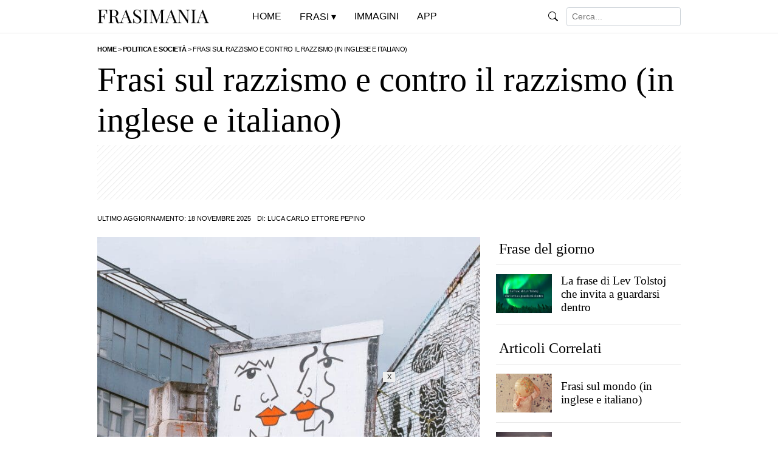

--- FILE ---
content_type: text/html; charset=UTF-8
request_url: https://www.frasimania.it/frasi-razzismo-inglese/
body_size: 13878
content:
<!doctype html><html lang="it-IT" prefix="og: https://ogp.me/ns#">

<head>

<title>Frasi sul razzismo e contro il razzismo (in inglese e italiano)</title>

<meta charset="utf-8">
<meta name="viewport" content="width=device-width, initial-scale=1">
<meta name="robots" content="index, follow, max-snippet:-1, max-video-preview:-1, max-image-preview:large" />
<meta property="og:site_name" content="Frasi Mania">
<meta property="og:locale" content="it_IT">
<meta http-equiv="content-language" content="it">

<meta name="description" content="Il razzismo &egrave; stato storicamente alla base dei peggiori crimini dell&rsquo;umanit&agrave;, dalla schiavit&ugrave;, ai genocidi e alle...">

<meta property="og:type" content="article">
<meta property="og:title" content="Frasi sul razzismo e contro il razzismo (in inglese e italiano)">
<meta property="og:description" content="Il razzismo &egrave; stato storicamente alla base dei peggiori crimini dell&rsquo;umanit&agrave;, dalla schiavit&ugrave;, ai genocidi e alle...">
<meta property="og:url" content="https://www.frasimania.it/frasi-razzismo-inglese/">
<meta property="og:image" content="https://www.frasimania.it/wp-content/uploads/2019/01/frasi-razzismo-inglese.jpg">
<meta property="og:image:secure_url" content="https://www.frasimania.it/wp-content/uploads/2019/01/frasi-razzismo-inglese.jpg">
<meta property="article:published_time" content="2019-01-29T15:48:45+01:00">
<meta property="article:modified_time" content="2025-11-18T19:47:27+01:00">
<meta property="og:updated_time" content="2025-11-18T19:47:27+01:00">
<meta property="article:publisher" content="https://www.facebook.com/frasimania/">
<meta property="article:section" content="Politica e Società">
<meta property="article:author" content="Luca Carlo Ettore Pepino">
<meta property="article:tag" content="Fascismo"><meta property="article:tag" content="Inglese"><meta name="twitter:card" content="summary_large_image">
<meta name="twitter:title" content="Frasi sul razzismo e contro il razzismo (in inglese e italiano)">
<meta property="twitter:description" content="Il razzismo &egrave; stato storicamente alla base dei peggiori crimini dell&rsquo;umanit&agrave;, dalla schiavit&ugrave;, ai genocidi e alle...">
<meta name="twitter:image" content="https://www.frasimania.it/wp-content/uploads/2019/01/frasi-razzismo-inglese.jpg">
<meta name="twitter:url" content="https://www.frasimania.it/frasi-razzismo-inglese/">

<link rel="canonical" href="https://www.frasimania.it/frasi-razzismo-inglese/">

<meta property="og:image:width" content="1000">
<meta property="og:image:height" content="700">

<meta property="fb:app_id" content="334660390365176">

<link rel="preload" href="https://www.frasimania.it/wp-content/themes/frasimania%202/style.css" as="style">
<link rel="preload" href="https://www.frasimania.it/wp-content/uploads/2023/04/frasimania.gif" as="image">

<link rel="stylesheet" href="https://www.frasimania.it/wp-content/themes/frasimania%202/print.css" type="text/css" media="print">
<link rel="stylesheet" href="https://www.frasimania.it/wp-content/themes/frasimania%202/style.css?v=134" type="text/css">

<link rel="apple-touch-icon" sizes="180x180" href="/apple-touch-icon.png">
<link rel="apple-touch-icon-precomposed" href="/apple-touch-icon-precomposed.png">
<link rel="apple-touch-icon" sizes="120x120" href="/apple-touch-icon-120x120.png">
<link rel="apple-touch-icon-precomposed" sizes="120x120" href="/apple-touch-icon-120x120-precomposed.png">
<link rel="icon" type="image/png" sizes="32x32" href="/favicon-32x32.png">
<link rel="icon" type="image/png" sizes="16x16" href="/favicon-16x16.png">
<link rel="manifest" href="/site.webmanifest">
<link rel="mask-icon" href="/safari-pinned-tab.svg" color="#000000">
<meta name="msapplication-TileColor" content="#000000">
<meta name="theme-color" content="#ffffff">

<script type="text/javascript" src="//widget.trustpilot.com/bootstrap/v5/tp.widget.bootstrap.min.js" async></script>

<link rel="alternate" type="application/rss+xml" title="Frasi Mania &raquo; Frasi sul razzismo e contro il razzismo (in inglese e italiano) Feed dei commenti" href="https://www.frasimania.it/frasi-razzismo-inglese/feed/" />
		<style>
			.lazyload,
			.lazyloading {
				max-width: 100%;
			}
		</style>
		<style id='wp-img-auto-sizes-contain-inline-css' type='text/css'>
img:is([sizes=auto i],[sizes^="auto," i]){contain-intrinsic-size:3000px 1500px}
/*# sourceURL=wp-img-auto-sizes-contain-inline-css */
</style>
<link rel='stylesheet' id='wp-postratings-css' href='https://www.frasimania.it/wp-content/plugins/wp-postratings/css/postratings-css.css?ver=1.91.2' type='text/css' media='all' />
<script type="text/javascript" src="https://www.frasimania.it/wp-includes/js/jquery/jquery.min.js?ver=3.7.1" id="jquery-core-js"></script>
<script type="text/javascript" src="https://www.frasimania.it/wp-includes/js/jquery/jquery-migrate.min.js?ver=3.4.1" id="jquery-migrate-js"></script>
<link rel="https://api.w.org/" href="https://www.frasimania.it/wp-json/" /><link rel="alternate" title="JSON" type="application/json" href="https://www.frasimania.it/wp-json/wp/v2/posts/8214" /><link rel="EditURI" type="application/rsd+xml" title="RSD" href="https://www.frasimania.it/xmlrpc.php?rsd" />
<meta name="generator" content="WordPress 6.9" />
<link rel="canonical" href="https://www.frasimania.it/frasi-razzismo-inglese/" />
<link rel='shortlink' href='https://www.frasimania.it/?p=8214' />
  <script src="https://cdn.onesignal.com/sdks/web/v16/OneSignalSDK.page.js" defer></script>
  <script>
          window.OneSignalDeferred = window.OneSignalDeferred || [];
          OneSignalDeferred.push(async function(OneSignal) {
            await OneSignal.init({
              appId: "9886738e-9ad3-47c5-af8e-1b9097a8ee46",
              serviceWorkerOverrideForTypical: true,
              path: "https://www.frasimania.it/wp-content/plugins/onesignal-free-web-push-notifications/sdk_files/",
              serviceWorkerParam: { scope: "/wp-content/plugins/onesignal-free-web-push-notifications/sdk_files/push/onesignal/" },
              serviceWorkerPath: "OneSignalSDKWorker.js",
            });
          });

          // Unregister the legacy OneSignal service worker to prevent scope conflicts
          if (navigator.serviceWorker) {
            navigator.serviceWorker.getRegistrations().then((registrations) => {
              // Iterate through all registered service workers
              registrations.forEach((registration) => {
                // Check the script URL to identify the specific service worker
                if (registration.active && registration.active.scriptURL.includes('OneSignalSDKWorker.js.php')) {
                  // Unregister the service worker
                  registration.unregister().then((success) => {
                    if (success) {
                      console.log('OneSignalSW: Successfully unregistered:', registration.active.scriptURL);
                    } else {
                      console.log('OneSignalSW: Failed to unregister:', registration.active.scriptURL);
                    }
                  });
                }
              });
            }).catch((error) => {
              console.error('Error fetching service worker registrations:', error);
            });
        }
        </script>
		<script>
			document.documentElement.className = document.documentElement.className.replace('no-js', 'js');
		</script>
		
		<!-- Article JSON-LD -->
		<script type="application/ld+json">
		{
			"@context": "https://schema.org",
			"@type": "Article",
			"mainEntityOfPage": {
				"@type": "WebPage",
				"@id": "https://www.frasimania.it/frasi-razzismo-inglese/"
			},
			"headline": "Frasi sul razzismo e contro il razzismo (in inglese e italiano)",
			"datePublished": "2019-01-29T15:48:45+01:00",
			"dateModified": "2025-11-18T19:47:27+01:00",
			"author": {
				"@type": "Person",
				"name": "Luca Carlo Ettore Pepino",
				"url": "https://www.frasimania.it/author/lucamania/"
			},
			"publisher": {
				"@type": "Organization",
				"name": "Frasi Mania",
				"logo": {
					"@type": "ImageObject",
					"url": "https://www.frasimania.it/wp-content/uploads/2025/04/logo-frasi-mania.png"
				}
			},
			"description": "Il razzismo &egrave; stato storicamente alla base dei peggiori crimini dell&rsquo;umanit&agrave;, dalla schiavit&ugrave;, ai genocidi e alle discriminazioni. Questo modo di pensare nasce dall&rsquo;ignoranza e un modo che hanno alcune persone di sentirsi superiore ad altre quando non ne hanno nessun reale motivo. Giudicare una persona dal suo aspetto esteriore, cos&igrave; come dal colore della [&hellip;]",
			"keywords": "Fascismo, Inglese",
			"articleBody": "Il razzismo &egrave; stato storicamente alla base dei peggiori crimini dell&rsquo;umanit&agrave;, dalla schiavit&ugrave;, ai genocidi e alle discriminazioni. Questo modo di pensare nasce dall&rsquo;ignoranza e un modo che hanno alcune persone di sentirsi superiore ad altre quando non ne hanno nessun reale motivo.

Giudicare una persona dal suo aspetto esteriore, cos&igrave; come dal colore della pelle &egrave; semplicemente insensato, ma ancora oggi c&rsquo;&egrave; ancora qualcuno che crede in questo genere di pregiudizi.

Ecco quindi una raccolta di frasi sul razzismo (in inglese e italiano) che ci faranno capire quanto sia stupido e ingiusto crederci, ma anche sperare in un futuro migliore. Scoprile subito!

Aforismi, citazioni e frasi sul razzismo in inglese (con traduzione)





I have a dream that one day right there in Alabama little black boys and little black girls will be able to join hands with little white boys and white girls as sisters and brothers.
Ho un sogno che un giorno proprio qui in Alabama ragazzi e ragazze neri potranno unire le mani con ragazzi e ragazze bianchi e passeggiare insieme come fratelli.
(Martin Luther King Jr.)

The only race I know is the human one.
L&rsquo;unica razza che conosco &egrave; quella umana.
(Albert Einstein)



Hating people because of their color is wrong. And it doesn&rsquo;t matter which color does the hating. It&rsquo;s just plain wrong.
Odiare le persone a causa del loro colore &egrave; sbagliato. E non importa quale colore uno odia. &Egrave; semplicemente sbagliato.
(Muhammad Ali)

Prejudice is the child of ignorance.
Il pregiudizio &egrave; figlio dell&rsquo;ignoranza.
(William Hazlitt)



If we were to wake up some morning and find that everyone was the same race, creed and color, we would find some other causes for prejudice by noon.
Se dovessimo svegliarci una mattina e scoprire che tutti sono della stessa razza, credo e colore, troveremmo qualche altra causa di pregiudizio entro mezzogiorno.
(George Aiken)

The white man&rsquo;s happiness cannot be purchased by the black man&rsquo;s misery.
La felicit&agrave; dell&rsquo;uomo bianco non pu&ograve; essere acquistata con la miseria dell&rsquo;uomo nero.
(Frederick Douglass)

There are no races. There are racists.
Non esistono le razze. Esistono i razzisti.
(Rita Levi Montalcini)



I refuse to accept the view that mankind is so tragically bound to the starless midnight of racism and war that the bright daybreak of peace and brotherhood can never become a reality... I believe that unarmed truth and unconditional love will have the final word.
Mi rifiuto di accettare il punto di vista secondo cui l&rsquo;umanit&agrave; &egrave; cos&igrave; tragicamente legata alla mezzanotte senza stelle del razzismo e della guerra e che la luminosa alba della pace e della fratellanza non potr&agrave; mai diventare una realt&agrave;... Credo che la verit&agrave; disarmata e l&rsquo;amore incondizionato avranno l&rsquo;ultima parola.
(Martin Luther King Jr.)

There is separation of colored people from white people in the United States. That separation is not a disease of colored people. It is a disease of white people. I do not intend to be quiet about it.
C&rsquo;&egrave; una divisione negli Stati Uniti delle persone di colore dalle persone bianche. Quella separazione non &egrave; dovuta a una malattia delle persone di colore, ma a una malattia dei bianchi.
(Albert Einstein)

Men build too many walls and not enough bridges.
Gli uomini costruiscono troppi muri e mai abbastanza ponti.
(Isaac Newton) 



I believe in human beings, and that all human beings should be respected as such, regardless of their color.
Credo negli esseri umani e che tutti gli esseri umani dovrebbero essere rispettati come tali, indipendentemente dal loro colore.
(Malcolm X)

The tears of the red, yellow, black, brown and white man are all the same.
Le lacrime di un uomo rosso, giallo, nero, marrone o bianco sono tutte uguali.
(Martin Fischer)

You can&rsquo;t hate the roots of a tree and not hate the tree. You can&rsquo;t hate Africa and not hate yourself.
Non si pu&ograve; odiare le radici di un albero e non odiare l&rsquo;albero. Non si pu&ograve; odiare l&rsquo;Africa e non odiare se stessi.
(Malcolm X)

Prejudices are the chains forged by ignorance to keep men apart.
I pregiudizi sono le catene forgiate dall&rsquo;ignoranza per tenere separati gli uomini.
(Marguerite di Blessington)



Pit race against race, religion against religion, prejudice against prejudice. Divide and conquer! We must not let that happen here.
Contrappongono razza contro razza, religione contro religione, pregiudizio contro pregiudizio. Dividi e comanda! Non dobbiamo permettere che questo accada qui.
(Eleanor Roosevelt)

The policemen or soldiers are only a gun in the establishments hand. They make the racist secure in his racism.
I poliziotti o i soldati sono solo una pistola nella mano dell&rsquo;establishment. Rendono il razzista sicuro nel suo razzismo.
(Huey Newton)

We must learn to live together as brothers or perish together as fools.
Dobbiamo imparare a vivere insieme come fratelli o periremo insieme come stolti.
(Martin Luther King Jr.)



Racism is still with us. But it is up to us to prepare our children for what they have to meet, and, hopefully, we shall overcome.
Il razzismo &egrave; ancora con noi. Ma &egrave; su di noi per preparare i nostri figli a quello che devono incontrare, e, speriamo, riusciremo a superare.
(Rosa Parks)

No one is born hating another person because of the color of his skin, or his background, or his religion. People must learn to hate, and if they can learn to hate, they can be taught to love, for love comes more naturally to the human heart than its opposite.
Nessuno nasce odiando un&rsquo;altra persona per il colore della sua pelle, per la sua storia o per la sua religione. Le persone devono imparare ad odiare e, se possono imparare ad odiare, gli pu&ograve; essere insegnato l&rsquo;amore, anche perch&eacute; l&rsquo;amore arriva pi&ugrave; facilmente al cuore umano che il suo contrario.
(Nelson Mandela)

Unlimited tolerance must lead to the disappearance of tolerance. If we extend unlimited tolerance even to those who are intolerant, if we are not prepared to defend a tolerant society, then the tolerant will be destroyed, and tolerance with them. We should therefore claim, in the name of tolerance, the right not to tolerate the intolerant.
La tolleranza illimitata porta alla scomparsa della tolleranza. Se abbiamo un&rsquo;illimitata tolleranza anche verso coloro che sono intolleranti, se non siamo disposti a difendere una societ&agrave; tollerante contro gli attacchi degli intolleranti, allora i tolleranti saranno distrutti e la tolleranza con essi.
(Karl Popper)



Racism is man&rsquo;s gravest threat to man - the maximum of hatred for a minimum of reason.
Il razzismo &egrave; la pi&ugrave; grave minaccia dell&rsquo;uomo verso l&rsquo;uomo &ndash; il massimo di odio con il minimo di ragione.
(Abraham Joshua Heschel)

If you want to make beautiful music, you must play the black and the white notes together.
Se vuoi fare una musica meravigliosa, devi suonare insieme le note nere con quelle bianche.
(Richard Nixon)

Small is the number of people who see with their eyes and think with their minds.
Poche sono le persone che vedono con i loro occhi e pensano con la loro testa.
(Albert Einstein)



Few people can be happy unless they hate some other person, nation, or creed.
Poche persone riescono a essere felici senza odiare qualche altra persona, nazione o credo.
(Bertrand Russell)

To live anywhere in the world today and be against equality because of race or color is like living in Alaska and being against snow.
Vivere ovunque nel mondo oggi e essere contro l&rsquo;uguaglianza a causa della razza o del colore &egrave; come vivere in Alaska ed essere contro la neve.
(William Faulkner)

Achievement has no color.
Il successo non ha colore.
(Abraham Lincoln)

Our true nationality is mankind.
La nostra vera nazionalit&agrave; &egrave; l&rsquo;umanit&agrave;.
(H. G. Wells)



You can&rsquo;t have capitalism without racism.
Non puoi avere il capitalismo senza razzismo.
(Malcom X)

Slavery was never abolished, it was only extended to include all the colors.
La schiavit&ugrave; non &egrave; stata eliminata, &egrave; stata allargata a tutte le razze.
(Charles Bukowski)

Race hate isn&rsquo;t human nature; race hate is the abandonment of human nature.
Il razzismo non &egrave; nella natura umana. Il razzismo &egrave; l&rsquo;abbandono della natura umana.
(Orson Welles)

You can&rsquo;t hold a man down without staying down with him.
Un uomo non pu&ograve; tenere un altro uomo nel fango senza restare nel fango con lui.
(Booker T. Washington)",
			"image": [{"@type":"ImageObject","url":"https://www.frasimania.it/wp-content/uploads/2019/01/frasi-razzismo-inglese.jpg","caption":"Frasi sul Razzismo"},{"@type":"ImageObject","url":"https://www.frasimania.it/wp-content/uploads/2019/01/frasi-razza-umana-einstein-700x700.jpg","caption":"L&rsquo;unica razza che conosco &egrave; quella umana."},{"@type":"ImageObject","url":"https://www.frasimania.it/wp-content/uploads/2019/01/frasi-pregiudizio-ignoranza-hazlitt-700x700.jpg","caption":"Il pregiudizio &egrave; figlio dell&rsquo;ignoranza."},{"@type":"ImageObject","url":"https://www.frasimania.it/wp-content/uploads/2021/01/frasi-razze-razzisti-montalcini-700x700.jpg","caption":"Non esistono le razze. Esistono i razzisti."},{"@type":"ImageObject","url":"https://www.frasimania.it/wp-content/uploads/2019/01/frasi-muri-ponti-newton-700x700.jpg","caption":"Gli uomini costruiscono troppi muri e mai abbastanza ponti."},{"@type":"ImageObject","url":"https://www.frasimania.it/wp-content/uploads/2019/03/frasi-pregiudizi-catene-ignoranza-700x700.jpg","caption":"I pregiudizi sono le catene forgiate dall&rsquo;ignoranza per tenere separati gli uomini."},{"@type":"ImageObject","url":"https://www.frasimania.it/wp-content/uploads/2019/01/frasi-fratelli-stolti-luther-king-700x700.jpg","caption":"Dobbiamo imparare a vivere insieme come fratelli o periremo insieme come stolti."},{"@type":"ImageObject","url":"https://www.frasimania.it/wp-content/uploads/2019/08/frasi-tolleranza-popper-700x700.jpg","caption":"La tolleranza illimitata porta alla scomparsa della tolleranza. Se abbiamo un&rsquo;illimitata tolleranza anche verso coloro che sono intolleranti, se non siamo disposti a difendere una societ&agrave; tollerante contro gli attacchi degli intolleranti, allora i tolleranti saranno distrutti e la tolleranza con essi."},{"@type":"ImageObject","url":"https://www.frasimania.it/wp-content/uploads/2019/04/frasi-persone-occhi-testa-einstein-700x700.jpg","caption":"Poche sono le persone che vedono con i loro occhi e pensano con la loro testa."},{"@type":"ImageObject","url":"https://www.frasimania.it/wp-content/uploads/2019/01/frasi-nazionalita-umanita-wells-700x700.jpg","caption":"La nostra vera nazionalit&agrave; &egrave; l&rsquo;umanit&agrave;."}]		}
		</script>

		<!-- BreadcrumbList JSON-LD SEPARATO -->
		<script type="application/ld+json">
		{
			"@context": "https://schema.org",
			"@type": "BreadcrumbList",
			"itemListElement": [{"@type":"ListItem","position":1,"name":"Home","item":"https://www.frasimania.it"},{"@type":"ListItem","position":2,"name":"Politica e Società","item":"https://www.frasimania.it/frasi/politica-societa/"},{"@type":"ListItem","position":3,"name":"Frasi sul razzismo e contro il razzismo (in inglese e italiano)","item":"https://www.frasimania.it/frasi-razzismo-inglese/"}]		}
		</script>

		
<style id='global-styles-inline-css' type='text/css'>
:root{--wp--preset--aspect-ratio--square: 1;--wp--preset--aspect-ratio--4-3: 4/3;--wp--preset--aspect-ratio--3-4: 3/4;--wp--preset--aspect-ratio--3-2: 3/2;--wp--preset--aspect-ratio--2-3: 2/3;--wp--preset--aspect-ratio--16-9: 16/9;--wp--preset--aspect-ratio--9-16: 9/16;--wp--preset--color--black: #000000;--wp--preset--color--cyan-bluish-gray: #abb8c3;--wp--preset--color--white: #ffffff;--wp--preset--color--pale-pink: #f78da7;--wp--preset--color--vivid-red: #cf2e2e;--wp--preset--color--luminous-vivid-orange: #ff6900;--wp--preset--color--luminous-vivid-amber: #fcb900;--wp--preset--color--light-green-cyan: #7bdcb5;--wp--preset--color--vivid-green-cyan: #00d084;--wp--preset--color--pale-cyan-blue: #8ed1fc;--wp--preset--color--vivid-cyan-blue: #0693e3;--wp--preset--color--vivid-purple: #9b51e0;--wp--preset--gradient--vivid-cyan-blue-to-vivid-purple: linear-gradient(135deg,rgb(6,147,227) 0%,rgb(155,81,224) 100%);--wp--preset--gradient--light-green-cyan-to-vivid-green-cyan: linear-gradient(135deg,rgb(122,220,180) 0%,rgb(0,208,130) 100%);--wp--preset--gradient--luminous-vivid-amber-to-luminous-vivid-orange: linear-gradient(135deg,rgb(252,185,0) 0%,rgb(255,105,0) 100%);--wp--preset--gradient--luminous-vivid-orange-to-vivid-red: linear-gradient(135deg,rgb(255,105,0) 0%,rgb(207,46,46) 100%);--wp--preset--gradient--very-light-gray-to-cyan-bluish-gray: linear-gradient(135deg,rgb(238,238,238) 0%,rgb(169,184,195) 100%);--wp--preset--gradient--cool-to-warm-spectrum: linear-gradient(135deg,rgb(74,234,220) 0%,rgb(151,120,209) 20%,rgb(207,42,186) 40%,rgb(238,44,130) 60%,rgb(251,105,98) 80%,rgb(254,248,76) 100%);--wp--preset--gradient--blush-light-purple: linear-gradient(135deg,rgb(255,206,236) 0%,rgb(152,150,240) 100%);--wp--preset--gradient--blush-bordeaux: linear-gradient(135deg,rgb(254,205,165) 0%,rgb(254,45,45) 50%,rgb(107,0,62) 100%);--wp--preset--gradient--luminous-dusk: linear-gradient(135deg,rgb(255,203,112) 0%,rgb(199,81,192) 50%,rgb(65,88,208) 100%);--wp--preset--gradient--pale-ocean: linear-gradient(135deg,rgb(255,245,203) 0%,rgb(182,227,212) 50%,rgb(51,167,181) 100%);--wp--preset--gradient--electric-grass: linear-gradient(135deg,rgb(202,248,128) 0%,rgb(113,206,126) 100%);--wp--preset--gradient--midnight: linear-gradient(135deg,rgb(2,3,129) 0%,rgb(40,116,252) 100%);--wp--preset--font-size--small: 13px;--wp--preset--font-size--medium: 20px;--wp--preset--font-size--large: 36px;--wp--preset--font-size--x-large: 42px;--wp--preset--spacing--20: 0.44rem;--wp--preset--spacing--30: 0.67rem;--wp--preset--spacing--40: 1rem;--wp--preset--spacing--50: 1.5rem;--wp--preset--spacing--60: 2.25rem;--wp--preset--spacing--70: 3.38rem;--wp--preset--spacing--80: 5.06rem;--wp--preset--shadow--natural: 6px 6px 9px rgba(0, 0, 0, 0.2);--wp--preset--shadow--deep: 12px 12px 50px rgba(0, 0, 0, 0.4);--wp--preset--shadow--sharp: 6px 6px 0px rgba(0, 0, 0, 0.2);--wp--preset--shadow--outlined: 6px 6px 0px -3px rgb(255, 255, 255), 6px 6px rgb(0, 0, 0);--wp--preset--shadow--crisp: 6px 6px 0px rgb(0, 0, 0);}:where(.is-layout-flex){gap: 0.5em;}:where(.is-layout-grid){gap: 0.5em;}body .is-layout-flex{display: flex;}.is-layout-flex{flex-wrap: wrap;align-items: center;}.is-layout-flex > :is(*, div){margin: 0;}body .is-layout-grid{display: grid;}.is-layout-grid > :is(*, div){margin: 0;}:where(.wp-block-columns.is-layout-flex){gap: 2em;}:where(.wp-block-columns.is-layout-grid){gap: 2em;}:where(.wp-block-post-template.is-layout-flex){gap: 1.25em;}:where(.wp-block-post-template.is-layout-grid){gap: 1.25em;}.has-black-color{color: var(--wp--preset--color--black) !important;}.has-cyan-bluish-gray-color{color: var(--wp--preset--color--cyan-bluish-gray) !important;}.has-white-color{color: var(--wp--preset--color--white) !important;}.has-pale-pink-color{color: var(--wp--preset--color--pale-pink) !important;}.has-vivid-red-color{color: var(--wp--preset--color--vivid-red) !important;}.has-luminous-vivid-orange-color{color: var(--wp--preset--color--luminous-vivid-orange) !important;}.has-luminous-vivid-amber-color{color: var(--wp--preset--color--luminous-vivid-amber) !important;}.has-light-green-cyan-color{color: var(--wp--preset--color--light-green-cyan) !important;}.has-vivid-green-cyan-color{color: var(--wp--preset--color--vivid-green-cyan) !important;}.has-pale-cyan-blue-color{color: var(--wp--preset--color--pale-cyan-blue) !important;}.has-vivid-cyan-blue-color{color: var(--wp--preset--color--vivid-cyan-blue) !important;}.has-vivid-purple-color{color: var(--wp--preset--color--vivid-purple) !important;}.has-black-background-color{background-color: var(--wp--preset--color--black) !important;}.has-cyan-bluish-gray-background-color{background-color: var(--wp--preset--color--cyan-bluish-gray) !important;}.has-white-background-color{background-color: var(--wp--preset--color--white) !important;}.has-pale-pink-background-color{background-color: var(--wp--preset--color--pale-pink) !important;}.has-vivid-red-background-color{background-color: var(--wp--preset--color--vivid-red) !important;}.has-luminous-vivid-orange-background-color{background-color: var(--wp--preset--color--luminous-vivid-orange) !important;}.has-luminous-vivid-amber-background-color{background-color: var(--wp--preset--color--luminous-vivid-amber) !important;}.has-light-green-cyan-background-color{background-color: var(--wp--preset--color--light-green-cyan) !important;}.has-vivid-green-cyan-background-color{background-color: var(--wp--preset--color--vivid-green-cyan) !important;}.has-pale-cyan-blue-background-color{background-color: var(--wp--preset--color--pale-cyan-blue) !important;}.has-vivid-cyan-blue-background-color{background-color: var(--wp--preset--color--vivid-cyan-blue) !important;}.has-vivid-purple-background-color{background-color: var(--wp--preset--color--vivid-purple) !important;}.has-black-border-color{border-color: var(--wp--preset--color--black) !important;}.has-cyan-bluish-gray-border-color{border-color: var(--wp--preset--color--cyan-bluish-gray) !important;}.has-white-border-color{border-color: var(--wp--preset--color--white) !important;}.has-pale-pink-border-color{border-color: var(--wp--preset--color--pale-pink) !important;}.has-vivid-red-border-color{border-color: var(--wp--preset--color--vivid-red) !important;}.has-luminous-vivid-orange-border-color{border-color: var(--wp--preset--color--luminous-vivid-orange) !important;}.has-luminous-vivid-amber-border-color{border-color: var(--wp--preset--color--luminous-vivid-amber) !important;}.has-light-green-cyan-border-color{border-color: var(--wp--preset--color--light-green-cyan) !important;}.has-vivid-green-cyan-border-color{border-color: var(--wp--preset--color--vivid-green-cyan) !important;}.has-pale-cyan-blue-border-color{border-color: var(--wp--preset--color--pale-cyan-blue) !important;}.has-vivid-cyan-blue-border-color{border-color: var(--wp--preset--color--vivid-cyan-blue) !important;}.has-vivid-purple-border-color{border-color: var(--wp--preset--color--vivid-purple) !important;}.has-vivid-cyan-blue-to-vivid-purple-gradient-background{background: var(--wp--preset--gradient--vivid-cyan-blue-to-vivid-purple) !important;}.has-light-green-cyan-to-vivid-green-cyan-gradient-background{background: var(--wp--preset--gradient--light-green-cyan-to-vivid-green-cyan) !important;}.has-luminous-vivid-amber-to-luminous-vivid-orange-gradient-background{background: var(--wp--preset--gradient--luminous-vivid-amber-to-luminous-vivid-orange) !important;}.has-luminous-vivid-orange-to-vivid-red-gradient-background{background: var(--wp--preset--gradient--luminous-vivid-orange-to-vivid-red) !important;}.has-very-light-gray-to-cyan-bluish-gray-gradient-background{background: var(--wp--preset--gradient--very-light-gray-to-cyan-bluish-gray) !important;}.has-cool-to-warm-spectrum-gradient-background{background: var(--wp--preset--gradient--cool-to-warm-spectrum) !important;}.has-blush-light-purple-gradient-background{background: var(--wp--preset--gradient--blush-light-purple) !important;}.has-blush-bordeaux-gradient-background{background: var(--wp--preset--gradient--blush-bordeaux) !important;}.has-luminous-dusk-gradient-background{background: var(--wp--preset--gradient--luminous-dusk) !important;}.has-pale-ocean-gradient-background{background: var(--wp--preset--gradient--pale-ocean) !important;}.has-electric-grass-gradient-background{background: var(--wp--preset--gradient--electric-grass) !important;}.has-midnight-gradient-background{background: var(--wp--preset--gradient--midnight) !important;}.has-small-font-size{font-size: var(--wp--preset--font-size--small) !important;}.has-medium-font-size{font-size: var(--wp--preset--font-size--medium) !important;}.has-large-font-size{font-size: var(--wp--preset--font-size--large) !important;}.has-x-large-font-size{font-size: var(--wp--preset--font-size--x-large) !important;}
/*# sourceURL=global-styles-inline-css */
</style>
</head>

<body class="wp-singular post-template-default single single-post postid-8214 single-format-standard wp-theme-frasimania2 metaslider-plugin">

<header class="container-fluid">
<nav class="navbar navbar-expand-lg fixed-top">
<div class="container">
<div class="navbar-header"><a class="navbar-brand" href="https://www.frasimania.it" title="Frasi Mania"><img src="https://www.frasimania.it/wp-content/uploads/2023/04/frasimania.gif" alt="Frasi Mania" class="no-lazyload"></a></div>

<button class="navbar-toggler" type="button" onclick="javascript:menumobile()">&#9776;</button>
<div class="collapse navbar-collapse" id="navbarSupportedContent" style="display:none;">
<ul class="navbar-nav me-auto navbar-testo mb-lg-0">
<li class="nav-item"><a href="https://www.frasimania.it" title="Frasi Mania">Home</a></li>
<li class="nav-item"><p>Frasi</p>
<div class="menu-categorie">

<ul class="menu-frasi">
<li><a href="https://www.frasimania.it/categorie/" title="Categorie">Categorie</a>
<ul>
<li><a href="https://www.frasimania.it/frasi/vita/" title="Vita">Vita</a></li>
<li><a href="https://www.frasimania.it/frasi/amore/" title="Amore">Amore</a></li>
<li><a href="https://www.frasimania.it/frasi/buongiorno/" title="Buongiorno">Buongiorno</a></li>
<li><a href="https://www.frasimania.it/frasi/buonanotte/" title="Buonanotte">Buonanotte</a></li>
<li><a href="https://www.frasimania.it/frasi/divertenti/" title="Divertenti">Divertenti</a></li>
<li><a href="https://www.frasimania.it/frasi/belle/" title="Belle">Belle</a></li>
<li><a href="https://www.frasimania.it/frasi/mamma/" title="Mamma">Mamma</a></li>
<li><a href="https://www.frasimania.it/frasi/mare/" title="Mare">Mare</a></li>
<li><a href="https://www.frasimania.it/frasi/tempo/" title="Tempo">Tempo</a></li>
<li><a href="https://www.frasimania.it/frasi/donne/" title="Donne">Donne</a></li>
<li><a href="https://www.frasimania.it/frasi/amicizia/" title="Amicizia">Amicizia</a></li>
<li><a href="https://www.frasimania.it/frasi/tramonto/" title="Tramonto">Tramonto</a></li>
<li><a href="https://www.frasimania.it/frasi/autori/" title="Autori">Autori</a></li>
<li><a href="https://www.frasimania.it/frasi/poesie/" title="Poesie">Poesie</a></li>
<li><a href="https://www.frasimania.it/frasi/indovinelli/" title="Indovinelli">Indovinelli</a></li>
<li><a href="https://www.frasimania.it/frasi/condoglianze/" title="Condoglianze">Condoglianze</a></li>
<li><a href="https://www.frasimania.it/frasi/domande/" title="Domande">Domande</a></li>
<li><a href="https://www.frasimania.it/frasi/nomi/" title="Nomi">Nomi</a></li>
</ul>
</li>
</ul>

<ul class="menu-auguri">
<li><a href="https://www.frasimania.it/frasi/auguri/" title="Auguri">Auguri</a>
<ul>
<li><a href="https://www.frasimania.it/frasi/auguri/compleanno/" title="Compleanno">Compleanno</a></li>
<li><a href="https://www.frasimania.it/frasi/auguri/matrimonio/" title="Matrimonio">Matrimonio</a></li>
<li><a href="https://www.frasimania.it/frasi/auguri/onomastico/" title="Onomastico">Onomastico</a></li>
<li><a href="https://www.frasimania.it/frasi/auguri/battesimo/" title="Battesimo">Battesimo</a></li>
<li><a href="https://www.frasimania.it/frasi/auguri/comunione/" title="Comunione">Comunione</a></li>
<li><a href="https://www.frasimania.it/frasi/auguri/cresima/" title="Cresima">Cresima</a></li>
<li><a href="https://www.frasimania.it/frasi/auguri/laurea/" title="Laurea">Laurea</a></li>
<li><a href="https://www.frasimania.it/frasi/auguri/nascita/" title="Nascita">Nascita</a></li>
<li><a href="https://www.frasimania.it/frasi/auguri/natale/" title="Natale">Natale</a></li>
<li><a href="https://www.frasimania.it/frasi/auguri/capodanno/" title="Capodanno">Capodanno</a></li>
<li><a href="https://www.frasimania.it/frasi/auguri/pasqua/" title="Pasqua">Pasqua</a></li>
<li><a href="https://www.frasimania.it/frasi/eventi-speciali/" title="Auguri">Eventi Speciali</a></li>
</ul>
</li>
</ul>

</div>
</li>
<li class="nav-item"><a href="https://www.frasimania.it/immagini/" title="Immagini con Frasi">Immagini</a></li>
<li class="nav-item"><a href="https://www.frasimania.it/app/" title="La nuova App di Frasi Mania">App</a></li>
</ul>
<div class="nav navbar-nav navbar-right"><form class="form-inline" action="https://www.frasimania.it/">
<img data-src="https://www.frasimania.it/wp-content/themes/frasimania%202/img/search.svg" role="img" alt="Cerca" src="[data-uri]" class="lazyload">
<input class="form-control form-control-sm ml-3" type="text" value="" name="s" placeholder="Cerca..." aria-label="Search">
</form> 
</div>
</div>

</div>
</nav>
</header>

<article>

<div class="wrap article-top"><div class="container"><div class="col-sm-12 col-md-12 breacrumb">
<span property="itemListElement" typeof="ListItem"><a property="item" typeof="WebPage" title="Vai a Frasi Mania." href="https://www.frasimania.it" class="home" ><span property="name">Home</span></a><meta property="position" content="1"></span> &gt; <span property="itemListElement" typeof="ListItem"><a property="item" typeof="WebPage" title="Politica e Società" href="https://www.frasimania.it/frasi/politica-societa/" class="taxonomy category" ><span property="name">Politica e Società</span></a><meta property="position" content="2"></span> &gt; <span property="itemListElement" typeof="ListItem"><span property="name" class="post post-post current-item">Frasi sul razzismo e contro il razzismo (in inglese e italiano)</span><meta property="url" content="https://www.frasimania.it/frasi-razzismo-inglese/"><meta property="position" content="3"></span></div></div></div>

<div class="container">
<div class="row article-title">
<h1>Frasi sul razzismo e contro il razzismo (in inglese e italiano)</h1>
</div>

<div class="row"><div class="col-sm-12 col-md-12 banner-top">
<style>
@media(max-width: 767px) { .bannertopads { min-width: 300px; max-width: 700px; width: 100%; display: inline-block; height: 280px; } }
@media(min-width: 768px) { .bannertopads { min-width: 768px; max-width: 1075px; width:100%; display:inline-block; height: 90px; } }
</style>
<script async src="https://pagead2.googlesyndication.com/pagead/js/adsbygoogle.js?client=ca-pub-1645354446327076" crossorigin="anonymous"></script>
<!-- FrasiMania - Sotto il Titolo -->
<ins class="adsbygoogle bannertopads"
style="display:block"
data-full-width-responsive="false"
data-ad-client="ca-pub-1645354446327076"
data-ad-slot="8432434077"></ins>
<script>
(adsbygoogle = window.adsbygoogle || []).push({});
</script>
</div></div>

<div class="row"><div class="col-sm-12 col-md-12 info-post">
<div class="data-edit">Ultimo aggiornamento: 18 Novembre 2025 </div><div class="autore-post">Di: <a href="https://www.frasimania.it/author/lucamania/" title="Luca Carlo Ettore Pepino">Luca Carlo Ettore Pepino</a></div>
</div></div>

<div class="row">
<div class="col-sm-12 col-md-8 text-content">

<div class="article-image">
<img width="300" height="210" src="https://www.frasimania.it/wp-content/uploads/2019/01/frasi-razzismo-inglese-300x210.jpg" class="no-lazyload wp-post-image" alt="Frasi sul Razzismo" fetchpriority="high" sizes="(max-width:420px) 300px, (max-width:700px) 600px, 700px" decoding="async" srcset="https://www.frasimania.it/wp-content/uploads/2019/01/frasi-razzismo-inglese-300x210.jpg 300w, https://www.frasimania.it/wp-content/uploads/2019/01/frasi-razzismo-inglese-700x490.jpg 700w, https://www.frasimania.it/wp-content/uploads/2019/01/frasi-razzismo-inglese-600x420.jpg 600w, https://www.frasimania.it/wp-content/uploads/2019/01/frasi-razzismo-inglese-768x538.jpg 768w, https://www.frasimania.it/wp-content/uploads/2019/01/frasi-razzismo-inglese.jpg 1000w" /></div>

<div class="banner-mezzo">
<style>
@media(max-width: 767px) { .bannermiddleads { min-width: 300px; max-width: 767px; width: 100%; display: inline-block; height: 280px; }}
@media(min-width: 768px) { .bannermiddleads { min-width: 336px; max-width: 700px; width: 100%; display: inline-block; height: 280px; }}
</style>
<script async src="https://pagead2.googlesyndication.com/pagead/js/adsbygoogle.js?client=ca-pub-1645354446327076" crossorigin="anonymous"></script>
<!-- FrasiMania - Prima del Testo -->
<ins class="adsbygoogle bannermiddleads"
style="display:inline-block"
data-full-width-responsive="false"
data-ad-client="ca-pub-1645354446327076"
data-ad-slot="8986559692"></ins>
<script>
(adsbygoogle = window.adsbygoogle || []).push({});
</script>
</div>

<div class="post-text">
<p>Il <strong>razzismo</strong> &egrave; stato storicamente alla base dei peggiori crimini dell&rsquo;umanit&agrave;, dalla schiavit&ugrave;, ai genocidi e alle discriminazioni. Questo modo di pensare nasce dall&rsquo;ignoranza e un modo che hanno alcune persone di sentirsi superiore ad altre quando non ne hanno nessun reale motivo.</p>
<p>Giudicare una persona dal suo aspetto esteriore, cos&igrave; come dal <strong>colore della pelle</strong> &egrave; semplicemente insensato, ma ancora oggi c&rsquo;&egrave; ancora qualcuno che crede in questo genere di pregiudizi.</p>
<p>Ecco quindi una raccolta di <strong>frasi sul razzismo</strong> (in inglese e italiano) che ci faranno capire quanto sia stupido e ingiusto crederci, ma anche sperare in un futuro migliore. Scoprile subito!</p>
<h2>Aforismi, citazioni e frasi sul razzismo in inglese (con traduzione)</h2>
<div class="frasi-tags"><p>Leggi anche:</p><ul><li><a href="https://www.frasimania.it/frasi-persone-false/">Frasi sulle persone false, ipocrite, bugiarde e invidiose</a></li><li><a href="https://www.frasimania.it/frasi-italia-italiani/">Frasi sull’Italia e sugli italiani (con immagini)</a></li><li><a href="https://www.frasimania.it/frasi-guerra/">Frasi sulla guerra (in inglese e italiano)</a></li><li><a href="https://www.frasimania.it/frasi-mondo/">Frasi sul mondo (in inglese e italiano)</a></li><li><a href="https://www.frasimania.it/frasi-stupidita-umana/">Frasi sulla stupidità umana (con immagini)</a></li></ul><p>Trova tanti altri articoli simili nella categoria: <a href="https://www.frasimania.it/frasi/politica-societa/" title="Politica e Società">Politica e Società</a></p></div>
<ul class="lista">
<li class="singola">I have a dream that one day right there in Alabama little black boys and little black girls will be able to join hands with little white boys and white girls as sisters and brothers.<br />
<span class="italiano">Ho un sogno che un giorno proprio qui in Alabama ragazzi e ragazze neri potranno unire le mani con ragazzi e ragazze bianchi e passeggiare insieme come fratelli.</span><br />
<span class="autoreestero">(Martin Luther King Jr.)</span></li>
<li class="singola">The only race I know is the human one.<br />
<span class="italiano">L&rsquo;unica razza che conosco &egrave; quella umana.</span><br />
<span class="autoreestero">(Albert Einstein)</span></li>
<li class="immagine"><a href="https://www.frasimania.it/frasi-razzismo-inglese/frasi-razza-umana-einstein/" rel="attachment wp-att-8240"><img decoding="async" data-src="https://www.frasimania.it/wp-content/uploads/2019/01/frasi-razza-umana-einstein-700x700.jpg" alt="L&rsquo;unica razza che conosco &egrave; quella umana." width="700" height="700" class="alignnone size-large wp-image-8240 lazyload" data-srcset="https://www.frasimania.it/wp-content/uploads/2019/01/frasi-razza-umana-einstein-700x700.jpg 700w, https://www.frasimania.it/wp-content/uploads/2019/01/frasi-razza-umana-einstein-420x420.jpg 420w, https://www.frasimania.it/wp-content/uploads/2019/01/frasi-razza-umana-einstein-768x768.jpg 768w, https://www.frasimania.it/wp-content/uploads/2019/01/frasi-razza-umana-einstein.jpg 1080w" data-sizes="(max-width: 700px) 100vw, 700px" src="[data-uri]" style="--smush-placeholder-width: 700px; --smush-placeholder-aspect-ratio: 700/700;" /></a></li>
<li class="singola">Hating people because of their color is wrong. And it doesn&rsquo;t matter which color does the hating. It&rsquo;s just plain wrong.<br />
<span class="italiano">Odiare le persone a causa del loro colore &egrave; sbagliato. E non importa quale colore uno odia. &Egrave; semplicemente sbagliato.</span><br />
<span class="autoreestero">(Muhammad Ali)</span></li>
<li class="singola">Prejudice is the child of ignorance.<br />
<span class="italiano">Il pregiudizio &egrave; figlio dell&rsquo;ignoranza.</span><br />
<span class="autoreestero">(William Hazlitt)</span></li>
<li class="immagine"><a href="https://www.frasimania.it/frasi-razzismo-inglese/frasi-pregiudizio-ignoranza-hazlitt/" rel="attachment wp-att-23009"><img decoding="async" data-src="https://www.frasimania.it/wp-content/uploads/2019/01/frasi-pregiudizio-ignoranza-hazlitt-700x700.jpg" alt="Il pregiudizio &egrave; figlio dell&rsquo;ignoranza." width="700" height="700" class="alignnone size-large wp-image-23009 lazyload" data-srcset="https://www.frasimania.it/wp-content/uploads/2019/01/frasi-pregiudizio-ignoranza-hazlitt-700x700.jpg 700w, https://www.frasimania.it/wp-content/uploads/2019/01/frasi-pregiudizio-ignoranza-hazlitt-420x420.jpg 420w, https://www.frasimania.it/wp-content/uploads/2019/01/frasi-pregiudizio-ignoranza-hazlitt-768x768.jpg 768w, https://www.frasimania.it/wp-content/uploads/2019/01/frasi-pregiudizio-ignoranza-hazlitt.jpg 1080w" data-sizes="(max-width: 700px) 100vw, 700px" src="[data-uri]" style="--smush-placeholder-width: 700px; --smush-placeholder-aspect-ratio: 700/700;" /></a></li>
<li class="singola">If we were to wake up some morning and find that everyone was the same race, creed and color, we would find some other causes for prejudice by noon.<br />
<span class="italiano">Se dovessimo svegliarci una mattina e scoprire che tutti sono della stessa razza, credo e colore, troveremmo qualche altra causa di pregiudizio entro mezzogiorno.</span><br />
<span class="autoreestero">(George Aiken)</span></li>
<li class="singola">The white man&rsquo;s happiness cannot be purchased by the black man&rsquo;s misery.<br />
<span class="italiano">La felicit&agrave; dell&rsquo;uomo bianco non pu&ograve; essere acquistata con la miseria dell&rsquo;uomo nero.</span><br />
<span class="autoreestero">(Frederick Douglass)</span></li>
<li class="singola">There are no races. There are racists.<br />
<span class="italiano">Non esistono le razze. Esistono i razzisti.</span><br />
<span class="autoreestero">(Rita Levi Montalcini)</span></li>
<li class="immagine"><a href="https://www.frasimania.it/frasi-giornata-memoria/frasi-razze-razzisti-montalcini/" rel="attachment wp-att-40874"><img decoding="async" data-src="https://www.frasimania.it/wp-content/uploads/2021/01/frasi-razze-razzisti-montalcini-700x700.jpg" alt="Non esistono le razze. Esistono i razzisti." width="700" height="700" class="alignnone size-large wp-image-40874 lazyload" data-srcset="https://www.frasimania.it/wp-content/uploads/2021/01/frasi-razze-razzisti-montalcini-700x700.jpg 700w, https://www.frasimania.it/wp-content/uploads/2021/01/frasi-razze-razzisti-montalcini-420x420.jpg 420w, https://www.frasimania.it/wp-content/uploads/2021/01/frasi-razze-razzisti-montalcini-768x768.jpg 768w, https://www.frasimania.it/wp-content/uploads/2021/01/frasi-razze-razzisti-montalcini.jpg 1080w" data-sizes="(max-width: 700px) 100vw, 700px" src="[data-uri]" style="--smush-placeholder-width: 700px; --smush-placeholder-aspect-ratio: 700/700;" /></a></li>
<li class="singola">I refuse to accept the view that mankind is so tragically bound to the starless midnight of racism and war that the bright daybreak of peace and brotherhood can never become a reality&#8230; I believe that unarmed truth and unconditional love will have the final word.<br />
<span class="italiano">Mi rifiuto di accettare il punto di vista secondo cui l&rsquo;umanit&agrave; &egrave; cos&igrave; tragicamente legata alla mezzanotte senza stelle del razzismo e della guerra e che la luminosa alba della pace e della fratellanza non potr&agrave; mai diventare una realt&agrave;&#8230; Credo che la verit&agrave; disarmata e l&rsquo;amore incondizionato avranno l&rsquo;ultima parola.</span><br />
<span class="autoreestero">(Martin Luther King Jr.)</span></li>
<li class="singola">There is separation of colored people from white people in the United States. That separation is not a disease of colored people. It is a disease of white people. I do not intend to be quiet about it.<br />
<span class="italiano">C&rsquo;&egrave; una divisione negli Stati Uniti delle persone di colore dalle persone bianche. Quella separazione non &egrave; dovuta a una malattia delle persone di colore, ma a una malattia dei bianchi.</span><br />
<span class="autoreestero">(Albert Einstein)</span></li>
<li class="singola">Men build too many walls and not enough bridges.<br />
<span class="italiano">Gli uomini costruiscono troppi muri e mai abbastanza ponti.</span><br />
<span class="autoreestero">(Isaac Newton)</span></li>
<li class="immagine"><a href="https://www.frasimania.it/frasi-razzismo-inglese/frasi-muri-ponti-newton/" rel="attachment wp-att-23008"><img decoding="async" data-src="https://www.frasimania.it/wp-content/uploads/2019/01/frasi-muri-ponti-newton-700x700.jpg" alt="Gli uomini costruiscono troppi muri e mai abbastanza ponti." width="700" height="700" class="alignnone size-large wp-image-23008 lazyload" data-srcset="https://www.frasimania.it/wp-content/uploads/2019/01/frasi-muri-ponti-newton-700x700.jpg 700w, https://www.frasimania.it/wp-content/uploads/2019/01/frasi-muri-ponti-newton-420x420.jpg 420w, https://www.frasimania.it/wp-content/uploads/2019/01/frasi-muri-ponti-newton-768x768.jpg 768w, https://www.frasimania.it/wp-content/uploads/2019/01/frasi-muri-ponti-newton.jpg 1080w" data-sizes="(max-width: 700px) 100vw, 700px" src="[data-uri]" style="--smush-placeholder-width: 700px; --smush-placeholder-aspect-ratio: 700/700;" /></a></li>
<li class="singola">I believe in human beings, and that all human beings should be respected as such, regardless of their color.<br />
<span class="italiano">Credo negli esseri umani e che tutti gli esseri umani dovrebbero essere rispettati come tali, indipendentemente dal loro colore.</span><br />
<span class="autoreestero">(Malcolm X)</span></li>
<li class="singola">The tears of the red, yellow, black, brown and white man are all the same.<br />
<span class="italiano">Le lacrime di un uomo rosso, giallo, nero, marrone o bianco sono tutte uguali.</span><br />
<span class="autoreestero">(Martin Fischer)</span></li>
<li class="singola">You can&rsquo;t hate the roots of a tree and not hate the tree. You can&rsquo;t hate Africa and not hate yourself.<br />
<span class="italiano">Non si pu&ograve; odiare le radici di un albero e non odiare l&rsquo;albero. Non si pu&ograve; odiare l&rsquo;Africa e non odiare se stessi.</span><br />
<span class="autoreestero">(Malcolm X)</span></li>
<li class="singola">Prejudices are the chains forged by ignorance to keep men apart.<br />
<span class="italiano">I pregiudizi sono le catene forgiate dall&rsquo;ignoranza per tenere separati gli uomini.</span><br />
<span class="autoreestero">(Marguerite di Blessington)</span></li>
<li class="immagine"><a href="https://www.frasimania.it/frasi-pregiudizi-inglese/frasi-pregiudizi-catene-ignoranza/" rel="attachment wp-att-9785"><img decoding="async" data-src="https://www.frasimania.it/wp-content/uploads/2019/03/frasi-pregiudizi-catene-ignoranza-700x700.jpg" alt="I pregiudizi sono le catene forgiate dall&rsquo;ignoranza per tenere separati gli uomini." width="700" height="700" class="alignnone size-large wp-image-9785 lazyload" data-srcset="https://www.frasimania.it/wp-content/uploads/2019/03/frasi-pregiudizi-catene-ignoranza-700x700.jpg 700w, https://www.frasimania.it/wp-content/uploads/2019/03/frasi-pregiudizi-catene-ignoranza-420x420.jpg 420w, https://www.frasimania.it/wp-content/uploads/2019/03/frasi-pregiudizi-catene-ignoranza-768x768.jpg 768w, https://www.frasimania.it/wp-content/uploads/2019/03/frasi-pregiudizi-catene-ignoranza.jpg 1080w" data-sizes="(max-width: 700px) 100vw, 700px" src="[data-uri]" style="--smush-placeholder-width: 700px; --smush-placeholder-aspect-ratio: 700/700;" /></a></li>
<li class="singola">Pit race against race, religion against religion, prejudice against prejudice. Divide and conquer! We must not let that happen here.<br />
<span class="italiano">Contrappongono razza contro razza, religione contro religione, pregiudizio contro pregiudizio. Dividi e comanda! Non dobbiamo permettere che questo accada qui.</span><br />
<span class="autoreestero">(Eleanor Roosevelt)</span></li>
<li class="singola">The policemen or soldiers are only a gun in the establishments hand. They make the racist secure in his racism.<br />
<span class="italiano">I poliziotti o i soldati sono solo una pistola nella mano dell&rsquo;establishment. Rendono il razzista sicuro nel suo razzismo.</span><br />
<span class="autoreestero">(Huey Newton)</span></li>
<li class="singola">We must learn to live together as brothers or perish together as fools.<br />
<span class="italiano">Dobbiamo imparare a vivere insieme come fratelli o periremo insieme come stolti.</span><br />
<span class="autoreestero">(Martin Luther King Jr.)</span></li>
<li class="immagine"><a href="https://www.frasimania.it/frasi-razzismo-inglese/frasi-fratelli-stolti-luther-king/" rel="attachment wp-att-23007"><img decoding="async" data-src="https://www.frasimania.it/wp-content/uploads/2019/01/frasi-fratelli-stolti-luther-king-700x700.jpg" alt="Dobbiamo imparare a vivere insieme come fratelli o periremo insieme come stolti." width="700" height="700" class="alignnone size-large wp-image-23007 lazyload" data-srcset="https://www.frasimania.it/wp-content/uploads/2019/01/frasi-fratelli-stolti-luther-king-700x700.jpg 700w, https://www.frasimania.it/wp-content/uploads/2019/01/frasi-fratelli-stolti-luther-king-420x420.jpg 420w, https://www.frasimania.it/wp-content/uploads/2019/01/frasi-fratelli-stolti-luther-king-768x768.jpg 768w, https://www.frasimania.it/wp-content/uploads/2019/01/frasi-fratelli-stolti-luther-king.jpg 1080w" data-sizes="(max-width: 700px) 100vw, 700px" src="[data-uri]" style="--smush-placeholder-width: 700px; --smush-placeholder-aspect-ratio: 700/700;" /></a></li>
<li class="singola">Racism is still with us. But it is up to us to prepare our children for what they have to meet, and, hopefully, we shall overcome.<br />
<span class="italiano">Il razzismo &egrave; ancora con noi. Ma &egrave; su di noi per preparare i nostri figli a quello che devono incontrare, e, speriamo, riusciremo a superare.</span><br />
<span class="autoreestero">(Rosa Parks)</span></li>
<li class="singola">No one is born hating another person because of the color of his skin, or his background, or his religion. People must learn to hate, and if they can learn to hate, they can be taught to love, for love comes more naturally to the human heart than its opposite.<br />
<span class="italiano">Nessuno nasce odiando un&rsquo;altra persona per il colore della sua pelle, per la sua storia o per la sua religione. Le persone devono imparare ad odiare e, se possono imparare ad odiare, gli pu&ograve; essere insegnato l&rsquo;amore, anche perch&eacute; l&rsquo;amore arriva pi&ugrave; facilmente al cuore umano che il suo contrario.</span><br />
<span class="autoreestero">(Nelson Mandela)</span></li>
<li class="singola">Unlimited tolerance must lead to the disappearance of tolerance. If we extend unlimited tolerance even to those who are intolerant, if we are not prepared to defend a tolerant society, then the tolerant will be destroyed, and tolerance with them. We should therefore claim, in the name of tolerance, the right not to tolerate the intolerant.<br />
<span class="italiano">La tolleranza illimitata porta alla scomparsa della tolleranza. Se abbiamo un&rsquo;illimitata tolleranza anche verso coloro che sono intolleranti, se non siamo disposti a difendere una societ&agrave; tollerante contro gli attacchi degli intolleranti, allora i tolleranti saranno distrutti e la tolleranza con essi.</span><br />
<span class="autoreestero">(Karl Popper)</span></li>
<li class="immagine"><a href="https://www.frasimania.it/frasi-tolleranza-inglese/frasi-tolleranza-popper/" rel="attachment wp-att-38173"><img decoding="async" data-src="https://www.frasimania.it/wp-content/uploads/2019/08/frasi-tolleranza-popper-700x700.jpg" alt="La tolleranza illimitata porta alla scomparsa della tolleranza. Se abbiamo un&rsquo;illimitata tolleranza anche verso coloro che sono intolleranti, se non siamo disposti a difendere una societ&agrave; tollerante contro gli attacchi degli intolleranti, allora i tolleranti saranno distrutti e la tolleranza con essi." width="700" height="700" class="alignnone size-large wp-image-38173 lazyload" data-srcset="https://www.frasimania.it/wp-content/uploads/2019/08/frasi-tolleranza-popper-700x700.jpg 700w, https://www.frasimania.it/wp-content/uploads/2019/08/frasi-tolleranza-popper-420x420.jpg 420w, https://www.frasimania.it/wp-content/uploads/2019/08/frasi-tolleranza-popper-768x768.jpg 768w, https://www.frasimania.it/wp-content/uploads/2019/08/frasi-tolleranza-popper.jpg 1080w" data-sizes="(max-width: 700px) 100vw, 700px" src="[data-uri]" style="--smush-placeholder-width: 700px; --smush-placeholder-aspect-ratio: 700/700;" /></a></li>
<li class="singola">Racism is man&rsquo;s gravest threat to man &#8211; the maximum of hatred for a minimum of reason.<br />
<span class="italiano">Il razzismo &egrave; la pi&ugrave; grave minaccia dell&rsquo;uomo verso l&rsquo;uomo &ndash; il massimo di odio con il minimo di ragione.</span><br />
<span class="autoreestero">(Abraham Joshua Heschel)</span></li>
<li class="singola">If you want to make beautiful music, you must play the black and the white notes together.<br />
<span class="italiano">Se vuoi fare una musica meravigliosa, devi suonare insieme le note nere con quelle bianche.</span><br />
<span class="autoreestero">(Richard Nixon)</span></li>
<li class="singola">Small is the number of people who see with their eyes and think with their minds.<br />
<span class="italiano">Poche sono le persone che vedono con i loro occhi e pensano con la loro testa.</span><br />
<span class="autoreestero">(Albert Einstein)</span></li>
<li class="immagine"><a href="https://www.frasimania.it/frasi-pensare-inglese/frasi-persone-occhi-testa-einstein/" rel="attachment wp-att-21228"><img decoding="async" data-src="https://www.frasimania.it/wp-content/uploads/2019/04/frasi-persone-occhi-testa-einstein-700x700.jpg" alt="Poche sono le persone che vedono con i loro occhi e pensano con la loro testa." width="700" height="700" class="alignnone size-large wp-image-21228 lazyload" data-srcset="https://www.frasimania.it/wp-content/uploads/2019/04/frasi-persone-occhi-testa-einstein-700x700.jpg 700w, https://www.frasimania.it/wp-content/uploads/2019/04/frasi-persone-occhi-testa-einstein-420x420.jpg 420w, https://www.frasimania.it/wp-content/uploads/2019/04/frasi-persone-occhi-testa-einstein-768x768.jpg 768w, https://www.frasimania.it/wp-content/uploads/2019/04/frasi-persone-occhi-testa-einstein.jpg 1080w" data-sizes="(max-width: 700px) 100vw, 700px" src="[data-uri]" style="--smush-placeholder-width: 700px; --smush-placeholder-aspect-ratio: 700/700;" /></a></li>
<li class="singola">Few people can be happy unless they hate some other person, nation, or creed.<br />
<span class="italiano">Poche persone riescono a essere felici senza odiare qualche altra persona, nazione o credo.</span><br />
<span class="autoreestero">(Bertrand Russell)</span></li>
<li class="singola">To live anywhere in the world today and be against equality because of race or color is like living in Alaska and being against snow.<br />
<span class="italiano">Vivere ovunque nel mondo oggi e essere contro l&rsquo;uguaglianza a causa della razza o del colore &egrave; come vivere in Alaska ed essere contro la neve.</span><br />
<span class="autoreestero">(William Faulkner)</span></li>
<li class="singola">Achievement has no color.<br />
<span class="italiano">Il successo non ha colore.</span><br />
<span class="autoreestero">(Abraham Lincoln)</span></li>
<li class="singola">Our true nationality is mankind.<br />
<span class="italiano">La nostra vera nazionalit&agrave; &egrave; l&rsquo;umanit&agrave;.</span><br />
<span class="autoreestero">(H. G. Wells)</span></li>
<li class="immagine"><a href="https://www.frasimania.it/frasi-razzismo-inglese/frasi-nazionalita-umanita-wells/" rel="attachment wp-att-23010"><img decoding="async" data-src="https://www.frasimania.it/wp-content/uploads/2019/01/frasi-nazionalita-umanita-wells-700x700.jpg" alt="La nostra vera nazionalit&agrave; &egrave; l&rsquo;umanit&agrave;." width="700" height="700" class="alignnone size-large wp-image-23010 lazyload" data-srcset="https://www.frasimania.it/wp-content/uploads/2019/01/frasi-nazionalita-umanita-wells-700x700.jpg 700w, https://www.frasimania.it/wp-content/uploads/2019/01/frasi-nazionalita-umanita-wells-420x420.jpg 420w, https://www.frasimania.it/wp-content/uploads/2019/01/frasi-nazionalita-umanita-wells-768x768.jpg 768w, https://www.frasimania.it/wp-content/uploads/2019/01/frasi-nazionalita-umanita-wells.jpg 1080w" data-sizes="(max-width: 700px) 100vw, 700px" src="[data-uri]" style="--smush-placeholder-width: 700px; --smush-placeholder-aspect-ratio: 700/700;" /></a></li>
<li class="singola">You can&rsquo;t have capitalism without racism.<br />
<span class="italiano">Non puoi avere il capitalismo senza razzismo.</span><br />
<span class="autoreestero">(Malcom X)</span></li>
<li class="singola">Slavery was never abolished, it was only extended to include all the colors.<br />
<span class="italiano">La schiavit&ugrave; non &egrave; stata eliminata, &egrave; stata allargata a tutte le razze.</span><br />
<span class="autoreestero">(Charles Bukowski)</span></li>
<li class="singola">Race hate isn&rsquo;t human nature; race hate is the abandonment of human nature.<br />
<span class="italiano">Il razzismo non &egrave; nella natura umana. Il razzismo &egrave; l&rsquo;abbandono della natura umana.</span><br />
<span class="autoreestero">(Orson Welles)</span></li>
<li class="singola">You can&rsquo;t hold a man down without staying down with him.<br />
<span class="italiano">Un uomo non pu&ograve; tenere un altro uomo nel fango senza restare nel fango con lui.</span><br />
<span class="autoreestero">(Booker T. Washington)</span></li>
</ul>
</div>

<div class="banner-mezzo">
<style>
@media(max-width: 767px) { .bannermiddleads { min-width: 300px; max-width: 767px; width: 100%; display: inline-block; height: 280px; }}
@media(min-width: 768px) { .bannermiddleads { min-width: 336px; max-width: 700px; width: 100%; display: inline-block; height: 280px; }}
</style>
<script async src="https://pagead2.googlesyndication.com/pagead/js/adsbygoogle.js?client=ca-pub-1645354446327076" crossorigin="anonymous"></script>
<!-- FrasiMania - Prima del Testo -->
<ins class="adsbygoogle bannermiddleads"
style="display:inline-block"
data-full-width-responsive="false"
data-ad-client="ca-pub-1645354446327076"
data-ad-slot="8986559692"></ins>
<script>
(adsbygoogle = window.adsbygoogle || []).push({});
</script>
</div>

</div>

<div class="col-sm-12 col-md-4 side-content">
<div class="evidenza correlati">
    <h2>Frase del giorno</h2>
    
            <div class="evidenza-articolo">
            <div class="evidenza-thumb">
                <a href="https://www.frasimania.it/la-frase-di-lev-tolstoj-che-invita-a-guardarsi-dentro/" title="La frase di Lev Tolstoj che invita a guardarsi dentro">
                    <img width="300" height="210" data-src="https://www.frasimania.it/wp-content/uploads/2025/12/frase-tolstoj-guardarsi-dentro-300x210.jpg" class="img-fluid wp-post-image lazyload" alt="La frase di Lev Tolstoj che invita a guardarsi dentro" decoding="async" data-srcset="https://www.frasimania.it/wp-content/uploads/2025/12/frase-tolstoj-guardarsi-dentro-300x210.jpg 300w, https://www.frasimania.it/wp-content/uploads/2025/12/frase-tolstoj-guardarsi-dentro-600x420.jpg 600w, https://www.frasimania.it/wp-content/uploads/2025/12/frase-tolstoj-guardarsi-dentro-700x490.jpg 700w, https://www.frasimania.it/wp-content/uploads/2025/12/frase-tolstoj-guardarsi-dentro-768x538.jpg 768w, https://www.frasimania.it/wp-content/uploads/2025/12/frase-tolstoj-guardarsi-dentro.jpg 1200w" data-sizes="(max-width: 300px) 100vw, 300px" src="[data-uri]" style="--smush-placeholder-width: 300px; --smush-placeholder-aspect-ratio: 300/210;" />                </a>
            </div>
            <div class="evidenza-caption">
                <h3>
                    <a href="https://www.frasimania.it/la-frase-di-lev-tolstoj-che-invita-a-guardarsi-dentro/" title="La frase di Lev Tolstoj che invita a guardarsi dentro">
                        La frase di Lev Tolstoj che invita a guardarsi dentro                    </a>
                </h3>
                            </div>
        </div>
        
</div>

<div class="evidenza correlati"><h2>Articoli Correlati</h2><div class="evidenza-articolo"><div class="evidenza-thumb"><a href="https://www.frasimania.it/frasi-mondo/" title="Frasi sul mondo (in inglese e italiano)"><img width="300" height="210" data-src="https://www.frasimania.it/wp-content/uploads/2018/10/frasi-mondo-inglese-300x210.jpg" class="img-fluid wp-post-image lazyload" alt="Frasi sul Mondo" decoding="async" data-srcset="https://www.frasimania.it/wp-content/uploads/2018/10/frasi-mondo-inglese-300x210.jpg 300w, https://www.frasimania.it/wp-content/uploads/2018/10/frasi-mondo-inglese-700x490.jpg 700w, https://www.frasimania.it/wp-content/uploads/2018/10/frasi-mondo-inglese-600x420.jpg 600w, https://www.frasimania.it/wp-content/uploads/2018/10/frasi-mondo-inglese-768x538.jpg 768w, https://www.frasimania.it/wp-content/uploads/2018/10/frasi-mondo-inglese.jpg 1000w" data-sizes="(max-width: 300px) 100vw, 300px" src="[data-uri]" style="--smush-placeholder-width: 300px; --smush-placeholder-aspect-ratio: 300/210;" /></a></div><div class="evidenza-caption"><h3><a href="https://www.frasimania.it/frasi-mondo/" title="Frasi sul mondo (in inglese e italiano)">Frasi sul mondo (in inglese e italiano)</a></h3></div></div><div class="evidenza-articolo"><div class="evidenza-thumb"><a href="https://www.frasimania.it/frasi-guerra/" title="Frasi sulla guerra (in inglese e italiano)"><img width="300" height="210" data-src="https://www.frasimania.it/wp-content/uploads/2018/09/frasi-guerra-inglese-300x210.jpg" class="img-fluid wp-post-image lazyload" alt="Frasi sulla Guerra" decoding="async" data-srcset="https://www.frasimania.it/wp-content/uploads/2018/09/frasi-guerra-inglese-300x210.jpg 300w, https://www.frasimania.it/wp-content/uploads/2018/09/frasi-guerra-inglese-700x490.jpg 700w, https://www.frasimania.it/wp-content/uploads/2018/09/frasi-guerra-inglese-600x420.jpg 600w, https://www.frasimania.it/wp-content/uploads/2018/09/frasi-guerra-inglese-768x538.jpg 768w, https://www.frasimania.it/wp-content/uploads/2018/09/frasi-guerra-inglese.jpg 1000w" data-sizes="(max-width: 300px) 100vw, 300px" src="[data-uri]" style="--smush-placeholder-width: 300px; --smush-placeholder-aspect-ratio: 300/210;" /></a></div><div class="evidenza-caption"><h3><a href="https://www.frasimania.it/frasi-guerra/" title="Frasi sulla guerra (in inglese e italiano)">Frasi sulla guerra (in inglese e italiano)</a></h3></div></div><div class="evidenza-articolo"><div class="evidenza-thumb"><a href="https://www.frasimania.it/frasi-persone/" title="Frasi sulle persone, sugli uomini e sull’umanità (in inglese e italiano)"><img width="300" height="210" data-src="https://www.frasimania.it/wp-content/uploads/2019/08/frasi-persone-inglese-300x210.jpg" class="img-fluid wp-post-image lazyload" alt="Frasi sulle Persone, sugli Uomini e sull&#039;Umanità" decoding="async" data-srcset="https://www.frasimania.it/wp-content/uploads/2019/08/frasi-persone-inglese-300x210.jpg 300w, https://www.frasimania.it/wp-content/uploads/2019/08/frasi-persone-inglese-700x490.jpg 700w, https://www.frasimania.it/wp-content/uploads/2019/08/frasi-persone-inglese-600x420.jpg 600w, https://www.frasimania.it/wp-content/uploads/2019/08/frasi-persone-inglese-768x538.jpg 768w, https://www.frasimania.it/wp-content/uploads/2019/08/frasi-persone-inglese.jpg 1000w" data-sizes="(max-width: 300px) 100vw, 300px" src="[data-uri]" style="--smush-placeholder-width: 300px; --smush-placeholder-aspect-ratio: 300/210;" /></a></div><div class="evidenza-caption"><h3><a href="https://www.frasimania.it/frasi-persone/" title="Frasi sulle persone, sugli uomini e sull’umanità (in inglese e italiano)">Frasi sulle persone, sugli uomini e sull’umanità (in inglese e italiano)</a></h3></div></div><div class="evidenza-articolo"><div class="evidenza-thumb"><a href="https://www.frasimania.it/frasi-italia-italiani/" title="Frasi sull’Italia e sugli italiani (con immagini)"><img width="300" height="210" data-src="https://www.frasimania.it/wp-content/uploads/2019/03/frasi-italia-italiani-300x210.jpg" class="img-fluid wp-post-image lazyload" alt="Frasi sull&#039;Italia e sugli Italiani" decoding="async" data-srcset="https://www.frasimania.it/wp-content/uploads/2019/03/frasi-italia-italiani-300x210.jpg 300w, https://www.frasimania.it/wp-content/uploads/2019/03/frasi-italia-italiani-700x490.jpg 700w, https://www.frasimania.it/wp-content/uploads/2019/03/frasi-italia-italiani-600x420.jpg 600w, https://www.frasimania.it/wp-content/uploads/2019/03/frasi-italia-italiani-768x538.jpg 768w, https://www.frasimania.it/wp-content/uploads/2019/03/frasi-italia-italiani.jpg 1000w" data-sizes="(max-width: 300px) 100vw, 300px" src="[data-uri]" style="--smush-placeholder-width: 300px; --smush-placeholder-aspect-ratio: 300/210;" /></a></div><div class="evidenza-caption"><h3><a href="https://www.frasimania.it/frasi-italia-italiani/" title="Frasi sull’Italia e sugli italiani (con immagini)">Frasi sull’Italia e sugli italiani (con immagini)</a></h3></div></div><div class="evidenza-articolo"><div class="evidenza-thumb"><a href="https://www.frasimania.it/frasi-persone-false/" title="Frasi sulle persone false, ipocrite, bugiarde e invidiose"><img width="300" height="210" data-src="https://www.frasimania.it/wp-content/uploads/2019/07/frasi-persone-false-300x210.jpg" class="img-fluid wp-post-image lazyload" alt="Frasi sulle Persone False, Ipocrite, Opportuniste, Bugiarde e Invidiose" decoding="async" data-srcset="https://www.frasimania.it/wp-content/uploads/2019/07/frasi-persone-false-300x210.jpg 300w, https://www.frasimania.it/wp-content/uploads/2019/07/frasi-persone-false-700x490.jpg 700w, https://www.frasimania.it/wp-content/uploads/2019/07/frasi-persone-false-600x420.jpg 600w, https://www.frasimania.it/wp-content/uploads/2019/07/frasi-persone-false-768x538.jpg 768w, https://www.frasimania.it/wp-content/uploads/2019/07/frasi-persone-false.jpg 1000w" data-sizes="(max-width: 300px) 100vw, 300px" src="[data-uri]" style="--smush-placeholder-width: 300px; --smush-placeholder-aspect-ratio: 300/210;" /></a></div><div class="evidenza-caption"><h3><a href="https://www.frasimania.it/frasi-persone-false/" title="Frasi sulle persone false, ipocrite, bugiarde e invidiose">Frasi sulle persone false, ipocrite, bugiarde e invidiose</a></h3></div></div><div class="evidenza-articolo"><div class="evidenza-thumb"><a href="https://www.frasimania.it/frasi-mafia/" title="Frasi sulla mafia (con immagini)"><img width="300" height="210" data-src="https://www.frasimania.it/wp-content/uploads/2022/03/frasi-mafia-300x210.jpg" class="img-fluid wp-post-image lazyload" alt="Frasi sulla Mafia" decoding="async" data-srcset="https://www.frasimania.it/wp-content/uploads/2022/03/frasi-mafia-300x210.jpg 300w, https://www.frasimania.it/wp-content/uploads/2022/03/frasi-mafia-600x420.jpg 600w, https://www.frasimania.it/wp-content/uploads/2022/03/frasi-mafia-700x490.jpg 700w, https://www.frasimania.it/wp-content/uploads/2022/03/frasi-mafia-768x538.jpg 768w, https://www.frasimania.it/wp-content/uploads/2022/03/frasi-mafia.jpg 1000w" data-sizes="(max-width: 300px) 100vw, 300px" src="[data-uri]" style="--smush-placeholder-width: 300px; --smush-placeholder-aspect-ratio: 300/210;" /></a></div><div class="evidenza-caption"><h3><a href="https://www.frasimania.it/frasi-mafia/" title="Frasi sulla mafia (con immagini)">Frasi sulla mafia (con immagini)</a></h3></div></div><div class="evidenza-articolo"><div class="evidenza-thumb"><a href="https://www.frasimania.it/frasi-stupidita-umana/" title="Frasi sulla stupidità umana (con immagini)"><img width="300" height="210" data-src="https://www.frasimania.it/wp-content/uploads/2018/08/frasi-stupidita-umana-300x210.jpg" class="img-fluid wp-post-image lazyload" alt="Frasi sulla Stupidità Umana" decoding="async" data-srcset="https://www.frasimania.it/wp-content/uploads/2018/08/frasi-stupidita-umana-300x210.jpg 300w, https://www.frasimania.it/wp-content/uploads/2018/08/frasi-stupidita-umana-700x490.jpg 700w, https://www.frasimania.it/wp-content/uploads/2018/08/frasi-stupidita-umana-600x420.jpg 600w, https://www.frasimania.it/wp-content/uploads/2018/08/frasi-stupidita-umana-768x538.jpg 768w, https://www.frasimania.it/wp-content/uploads/2018/08/frasi-stupidita-umana.jpg 1000w" data-sizes="(max-width: 300px) 100vw, 300px" src="[data-uri]" style="--smush-placeholder-width: 300px; --smush-placeholder-aspect-ratio: 300/210;" /></a></div><div class="evidenza-caption"><h3><a href="https://www.frasimania.it/frasi-stupidita-umana/" title="Frasi sulla stupidità umana (con immagini)">Frasi sulla stupidità umana (con immagini)</a></h3></div></div><div class="evidenza-articolo"><div class="evidenza-thumb"><a href="https://www.frasimania.it/frasi-persone-buone/" title="Frasi sulle persone buone (con immagini)"><img width="300" height="210" data-src="https://www.frasimania.it/wp-content/uploads/2019/07/frasi-persone-buone-300x210.jpg" class="img-fluid wp-post-image lazyload" alt="Frasi sulle Persone Buone" decoding="async" data-srcset="https://www.frasimania.it/wp-content/uploads/2019/07/frasi-persone-buone-300x210.jpg 300w, https://www.frasimania.it/wp-content/uploads/2019/07/frasi-persone-buone-700x490.jpg 700w, https://www.frasimania.it/wp-content/uploads/2019/07/frasi-persone-buone-600x420.jpg 600w, https://www.frasimania.it/wp-content/uploads/2019/07/frasi-persone-buone-768x538.jpg 768w, https://www.frasimania.it/wp-content/uploads/2019/07/frasi-persone-buone.jpg 1000w" data-sizes="(max-width: 300px) 100vw, 300px" src="[data-uri]" style="--smush-placeholder-width: 300px; --smush-placeholder-aspect-ratio: 300/210;" /></a></div><div class="evidenza-caption"><h3><a href="https://www.frasimania.it/frasi-persone-buone/" title="Frasi sulle persone buone (con immagini)">Frasi sulle persone buone (con immagini)</a></h3></div></div><div class="evidenza-articolo"><div class="evidenza-thumb"><a href="https://www.frasimania.it/frasi-guerra-latino/" title="Frasi sulla guerra in latino (con traduzione)"><img width="300" height="210" data-src="https://www.frasimania.it/wp-content/uploads/2022/08/frasi-guerra-latino-300x210.jpg" class="img-fluid wp-post-image lazyload" alt="Frasi sulla Guerra in Latino" decoding="async" data-srcset="https://www.frasimania.it/wp-content/uploads/2022/08/frasi-guerra-latino-300x210.jpg 300w, https://www.frasimania.it/wp-content/uploads/2022/08/frasi-guerra-latino-600x420.jpg 600w, https://www.frasimania.it/wp-content/uploads/2022/08/frasi-guerra-latino-700x490.jpg 700w, https://www.frasimania.it/wp-content/uploads/2022/08/frasi-guerra-latino-768x538.jpg 768w, https://www.frasimania.it/wp-content/uploads/2022/08/frasi-guerra-latino.jpg 1000w" data-sizes="(max-width: 300px) 100vw, 300px" src="[data-uri]" style="--smush-placeholder-width: 300px; --smush-placeholder-aspect-ratio: 300/210;" /></a></div><div class="evidenza-caption"><h3><a href="https://www.frasimania.it/frasi-guerra-latino/" title="Frasi sulla guerra in latino (con traduzione)">Frasi sulla guerra in latino (con traduzione)</a></h3></div></div><div class="evidenza-articolo"><div class="evidenza-thumb"><a href="https://www.frasimania.it/frasi-tecnologia-inglese/" title="Frasi sulla tecnologia (in inglese e italiano)"><img width="300" height="210" data-src="https://www.frasimania.it/wp-content/uploads/2021/05/frasi-tecnologia-inglese-300x210.jpg" class="img-fluid wp-post-image lazyload" alt="Frasi sulla Tecnologia" decoding="async" data-srcset="https://www.frasimania.it/wp-content/uploads/2021/05/frasi-tecnologia-inglese-300x210.jpg 300w, https://www.frasimania.it/wp-content/uploads/2021/05/frasi-tecnologia-inglese-700x490.jpg 700w, https://www.frasimania.it/wp-content/uploads/2021/05/frasi-tecnologia-inglese-600x420.jpg 600w, https://www.frasimania.it/wp-content/uploads/2021/05/frasi-tecnologia-inglese-768x538.jpg 768w, https://www.frasimania.it/wp-content/uploads/2021/05/frasi-tecnologia-inglese.jpg 1000w" data-sizes="(max-width: 300px) 100vw, 300px" src="[data-uri]" style="--smush-placeholder-width: 300px; --smush-placeholder-aspect-ratio: 300/210;" /></a></div><div class="evidenza-caption"><h3><a href="https://www.frasimania.it/frasi-tecnologia-inglese/" title="Frasi sulla tecnologia (in inglese e italiano)">Frasi sulla tecnologia (in inglese e italiano)</a></h3></div></div></div>


<div class="banner-sideright"><a href="https://www.frasimania.it/app/" title="Scarica Gratis l'App Frasi Mania"><img data-src="https://www.frasimania.it/wp-content/uploads/2024/06/scarica-app-frasi-mania-2.jpg" alt="Scarica Gratis l'App Frasi Mania" src="[data-uri]" class="lazyload" style="--smush-placeholder-width: 700px; --smush-placeholder-aspect-ratio: 700/250;" /></a></div>

<div class="menu-rapido">
<h2><a href="https://www.frasimania.it/categorie/" title="Categorie">Categorie</a></h2>
<ul class="menu-rapido-top">
<li><a href="https://www.frasimania.it/frasi/vita/" title="Vita">Vita</a></li>
<li><a href="https://www.frasimania.it/frasi/amore/" title="Amore">Amore</a></li>
<li><a href="https://www.frasimania.it/frasi/buongiorno/" title="Buongiorno">Buongiorno</a></li>
<li><a href="https://www.frasimania.it/frasi/buonanotte/" title="Buonanotte">Buonanotte</a></li>	
<li><a href="https://www.frasimania.it/frasi/divertenti/" title="Divertenti">Divertenti</a></li>
<li><a href="https://www.frasimania.it/frasi/belle/" title="Belle">Belle</a></li>
<li><a href="https://www.frasimania.it/frasi/mamma/" title="Mamma">Mamma</a></li>
<li><a href="https://www.frasimania.it/frasi/mare/" title="Mare">Mare</a></li>
<li><a href="https://www.frasimania.it/frasi/tempo/" title="Tempo">Tempo</a></li>
<li><a href="https://www.frasimania.it/frasi/donne/" title="Donne">Donne</a></li>
<li><a href="https://www.frasimania.it/frasi/amicizia/" title="Amicizia">Amicizia</a></li>
<li><a href="https://www.frasimania.it/frasi/tramonto/" title="Tramonto">Tramonto</a></li>
<li><a href="https://www.frasimania.it/frasi/autori/" title="Autori">Autori</a></li>
<li><a href="https://www.frasimania.it/frasi/poesie/" title="Poesie">Poesie</a></li>
<li><a href="https://www.frasimania.it/frasi/indovinelli/" title="Indovinelli">Indovinelli</a></li>
<li><a href="https://www.frasimania.it/frasi/condoglianze/" title="Condoglianze">Condoglianze</a></li>
<li><a href="https://www.frasimania.it/frasi/domande/" title="Domande">Domande</a></li>
<li><a href="https://www.frasimania.it/frasi/nomi/" title="Nomi">Nomi</a></li>
</ul>
<h2><a href="https://www.frasimania.it/frasi/auguri/" title="Auguri">Auguri</a></h2>
<ul class="menu-rapido-top">
<li><a href="https://www.frasimania.it/frasi/auguri/compleanno/" title="Compleanno">Compleanno</a></li>
<li><a href="https://www.frasimania.it/frasi/auguri/matrimonio/" title="Matrimonio">Matrimonio</a></li>
<li><a href="https://www.frasimania.it/frasi/auguri/onomastico/" title="Onomastico">Onomastico</a></li>
<li><a href="https://www.frasimania.it/frasi/auguri/battesimo/" title="Battesimo">Battesimo</a></li>
<li><a href="https://www.frasimania.it/frasi/auguri/comunione/" title="Comunione">Comunione</a></li>
<li><a href="https://www.frasimania.it/frasi/auguri/cresima/" title="Cresima">Cresima</a></li>
<li><a href="https://www.frasimania.it/frasi/auguri/laurea/" title="Laurea">Laurea</a></li>
<li><a href="https://www.frasimania.it/frasi/auguri/nascita/" title="Nascita">Nascita</a></li>
<li><a href="https://www.frasimania.it/frasi/auguri/natale/" title="Natale">Natale</a></li>
<li><a href="https://www.frasimania.it/frasi/auguri/capodanno/" title="Capodanno">Capodanno</a></li>
<li><a href="https://www.frasimania.it/frasi/auguri/pasqua/" title="Pasqua">Pasqua</a></li>
<li><a href="https://www.frasimania.it/frasi/eventi-speciali/" title="Auguri">Eventi Speciali</a></li>
</ul>
</div>

<div class="trustpilot-widget" data-locale="it-IT" data-template-id="56278e9abfbbba0bdcd568bc" data-businessunit-id="65e43e5482c8d1e37e97edef" data-style-height="100%" data-style-width="100%">
<a href="https://it.trustpilot.com/review/frasimania.it" target="_blank" rel="noopener">Trustpilot</a>
</div></div>
</div>

</div>
</article>

<footer class="wrap">
<div class="container footer">
<div class="row footer-bottom">
<div class="col-6 col-md-3">
<ul>
<li><a href="https://www.frasimania.it" title="Frasimania">Home</a></li>
<li><a href="https://www.frasimania.it/categorie/" title="Categorie">Categorie</a></li>
<li><a href="https://www.frasimania.it/immagini/" title="Immagini">Immagini</a></li>
<li><a href="https://www.frasimania.it/app/" title="App">App</a></li>
<li><a href="https://www.frasimania.it/cerca/" title="Cerca">Cerca</a></li>
<li><a href="https://www.frasimania.it/frasi-piu-lette/" title="Frasi più Lette">Più lette</a></li>
<li><a href="https://www.frasimania.it/frase-del-giorno/" title="Frase del Giorno">Frase del Giorno</a></li>
</ul>
</div>
<div class="col-6 col-md-3">
<ul>
<li><a href="https://www.frasimania.it/chi-siamo/" title="Chi Siamo">Chi Siamo</a></li>
<li><a href="https://www.frasimania.it/contatti/" title="Contatti">Contatti</a></li>
<li><a href="https://www.facebook.com/frasimania/" title="Facebook" rel="nofollow">Facebook</a></a></li>
<li><a href="https://www.instagram.com/frasimania.it/" title="Instagram" rel="nofollow">Instagram</a></a></li>
<li><a href="https://apps.apple.com/it/app/id6503622993" title="App Store" rel="nofollow">App Store</a></a></li>
<li><a href="https://play.google.com/store/apps/details?id=com.frasimania.app" title="Google Play" rel="nofollow">Google Play</a></a></li>
<li><a href="https://www.frasimania.it/mappa-del-sito/" title="Mappa del Sito">Mappa del Sito</a></li>
</ul>
</div>
<div class="col-12 col-md-6">
<ul>
<li>&copy; Frasi Mania - Tutti i diritti riservati</li>
<li>P.IVA: 11657680010</li>
<li><a href="https://www.frasimania.it/privacy-policy/" title="Privacy Policy">Privacy Policy</a></li>
<li><a href="https://www.frasimania.it/cookie-policy/" title="Cookie Policy">Cookie Policy</a></li>
<li><a href="https://www.frasimania.it/copyright/" title="Copyright">Copyright</a></li>
</ul>
</div>
</div>
</div>
</footer>


<div class="content-top">
<style>
@media(max-width: 767px) { .bannerinads { min-width: 300px; max-width: 767px; width: 100%; display: inline-block; height: 280px; }}
@media(min-width: 768px) { .bannerinads { min-width: 336px; max-width: 700px; width: 100%; display: inline-block; height: 280px; }}
</style>
<script async src="https://pagead2.googlesyndication.com/pagead/js/adsbygoogle.js?client=ca-pub-1645354446327076" crossorigin="anonymous"></script>
<ins class="adsbygoogle bannerinads" style="display:inline-block" data-full-width-responsive="false" data-ad-client="ca-pub-1645354446327076" data-ad-slot="5895814739"></ins>
<script>
(adsbygoogle = window.adsbygoogle || []).push({});
</script>
</div>

<div class="content-banner">
<script async src="https://pagead2.googlesyndication.com/pagead/js/adsbygoogle.js?client=ca-pub-1645354446327076" crossorigin="anonymous"></script>
<ins class="adsbygoogle bannerinads" style="display:inline-block" data-full-width-responsive="false" data-ad-client="ca-pub-1645354446327076" data-ad-slot="1678054772"></ins>
<script>
(adsbygoogle = window.adsbygoogle || []).push({});
</script>
</div>

<div class="content-banner-2">
<script async src="https://pagead2.googlesyndication.com/pagead/js/adsbygoogle.js?client=ca-pub-1645354446327076" crossorigin="anonymous"></script>
<ins class="adsbygoogle bannerinads" style="display:inline-block" data-full-width-responsive="false" data-ad-client="ca-pub-1645354446327076" data-ad-slot="1678054772"></ins>
<script>
(adsbygoogle = window.adsbygoogle || []).push({});
</script>
</div>

<div class="content-banner-3">
<script async src="https://pagead2.googlesyndication.com/pagead/js/adsbygoogle.js?client=ca-pub-1645354446327076" crossorigin="anonymous"></script>
<ins class="adsbygoogle bannerinads" style="display:inline-block" data-full-width-responsive="false" data-ad-client="ca-pub-1645354446327076" data-ad-slot="1678054772"></ins>
<script>
(adsbygoogle = window.adsbygoogle || []).push({});
</script>
</div>

<div class="content-banner-4">
<script async src="https://pagead2.googlesyndication.com/pagead/js/adsbygoogle.js?client=ca-pub-1645354446327076" crossorigin="anonymous"></script>
<ins class="adsbygoogle bannerinads" style="display:inline-block" data-full-width-responsive="false" data-ad-client="ca-pub-1645354446327076" data-ad-slot="1678054772"></ins>
<script>
(adsbygoogle = window.adsbygoogle || []).push({});
</script>
</div>

<script async type="text/javascript">var postTxt=document.querySelector(".post-text");var postTxtH2Lista=document.querySelector(".post-text > .lista");var contentTop=document.querySelector(".content-top");var contentBanner=document.querySelector(".content-banner");var contentBanner2=document.querySelector(".content-banner-2");var contentBanner3=document.querySelector(".content-banner-3");var contentBanner4=document.querySelector(".content-banner-4");postTxt.insertBefore(contentTop,postTxt.childNodes[6]);postTxtH2Lista.insertBefore(contentBanner,postTxtH2Lista.childNodes[5]);postTxtH2Lista.insertBefore(contentBanner2,postTxtH2Lista.childNodes[14]);postTxtH2Lista.insertBefore(contentBanner3,postTxtH2Lista.childNodes[22]);postTxtH2Lista.insertBefore(contentBanner4,postTxtH2Lista.childNodes[32])</script>


<!-- Google tag (gtag.js) -->
<script async src="https://www.googletagmanager.com/gtag/js?id=G-MB787RZ1GQ"></script>
<script>
window.dataLayer = window.dataLayer || [];
function gtag(){dataLayer.push(arguments);}
gtag('js', new Date());

gtag('config', 'G-MB787RZ1GQ');
</script>

<div id="bannerpop">
<div id="closepop" onclick="javascript:hideDiv()">X</div>
<div id="bannerpopin">
<style>
@media(max-width: 767px) { .bannerbottomads { min-width: 320px; max-width: 767px; width:100%; display:inline-block; height: 100px; } }
@media(min-width: 768px) { .bannerbottomads { max-width: 1000px; height: 90px; } }
</style>
<script async src="https://pagead2.googlesyndication.com/pagead/js/adsbygoogle.js?client=ca-pub-1645354446327076" crossorigin="anonymous"></script>
<!-- FrasiMania - Sticky -->
<ins class="adsbygoogle bannerbottomads"
style="display:block"
data-ad-client="ca-pub-1645354446327076"
data-ad-slot="7241398061"></ins>
<script>
(adsbygoogle = window.adsbygoogle || []).push({});
</script>
</div>
</div>
<script defer type="text/javascript">function hideDiv(){if(document.getElementById){document.getElementById('bannerpop').style.display='none'}}</script>

<script type="speculationrules">
{"prefetch":[{"source":"document","where":{"and":[{"href_matches":"/*"},{"not":{"href_matches":["/wp-*.php","/wp-admin/*","/wp-content/uploads/*","/wp-content/*","/wp-content/plugins/*","/wp-content/themes/frasimania%202/*","/*\\?(.+)"]}},{"not":{"selector_matches":"a[rel~=\"nofollow\"]"}},{"not":{"selector_matches":".no-prefetch, .no-prefetch a"}}]},"eagerness":"conservative"}]}
</script>
<script type="text/javascript" id="wp-postratings-js-extra">
/* <![CDATA[ */
var ratingsL10n = {"plugin_url":"https://www.frasimania.it/wp-content/plugins/wp-postratings","ajax_url":"https://www.frasimania.it/wp-admin/admin-ajax.php","text_wait":"Please rate only 1 item at a time.","image":"stars_crystal","image_ext":"gif","max":"5","show_loading":"0","show_fading":"0","custom":"0"};
var ratings_mouseover_image=new Image();ratings_mouseover_image.src="https://www.frasimania.it/wp-content/plugins/wp-postratings/images/stars_crystal/rating_over.gif";;
//# sourceURL=wp-postratings-js-extra
/* ]]> */
</script>
<script type="text/javascript" src="https://www.frasimania.it/wp-content/plugins/wp-postratings/js/postratings-js.js?ver=1.91.2" id="wp-postratings-js"></script>
<script type="text/javascript" id="smush-lazy-load-js-before">
/* <![CDATA[ */
var smushLazyLoadOptions = {"autoResizingEnabled":false,"autoResizeOptions":{"precision":5,"skipAutoWidth":true}};
//# sourceURL=smush-lazy-load-js-before
/* ]]> */
</script>
<script type="text/javascript" src="https://www.frasimania.it/wp-content/plugins/wp-smushit/app/assets/js/smush-lazy-load.min.js?ver=3.23.1" id="smush-lazy-load-js"></script>

<script async type="text/javascript">function menumobile(){"none"!==document.getElementById("navbarSupportedContent").style.display?document.getElementById("navbarSupportedContent").style.display="none":document.getElementById("navbarSupportedContent").style.display="flex"}</script>

<script async type="text/javascript">
document.querySelectorAll('.nav-item > p').forEach(function(p) {
p.addEventListener('click', function() {
var ul = this.nextElementSibling;
ul.classList.toggle('menu-open');
});
});
</script>

</body>
</html>
<!-- Dynamic page generated in 0.939 seconds. -->
<!-- Cached page generated by WP-Super-Cache on 2026-01-21 07:03:26 -->

<!-- super cache -->

--- FILE ---
content_type: text/html; charset=utf-8
request_url: https://www.google.com/recaptcha/api2/aframe
body_size: 269
content:
<!DOCTYPE HTML><html><head><meta http-equiv="content-type" content="text/html; charset=UTF-8"></head><body><script nonce="68zPkYw7YTzEQNMuIVQZNw">/** Anti-fraud and anti-abuse applications only. See google.com/recaptcha */ try{var clients={'sodar':'https://pagead2.googlesyndication.com/pagead/sodar?'};window.addEventListener("message",function(a){try{if(a.source===window.parent){var b=JSON.parse(a.data);var c=clients[b['id']];if(c){var d=document.createElement('img');d.src=c+b['params']+'&rc='+(localStorage.getItem("rc::a")?sessionStorage.getItem("rc::b"):"");window.document.body.appendChild(d);sessionStorage.setItem("rc::e",parseInt(sessionStorage.getItem("rc::e")||0)+1);localStorage.setItem("rc::h",'1768975408971');}}}catch(b){}});window.parent.postMessage("_grecaptcha_ready", "*");}catch(b){}</script></body></html>

--- FILE ---
content_type: text/css
request_url: https://www.frasimania.it/wp-content/themes/frasimania%202/style.css
body_size: 7166
content:
/*
Theme Name: Frasi Mania 2
Description: Frasi Mania 2
Version: 2.0
Author: Frasi Mania
*/

html {scroll-behavior: smooth;}html body {font-family: Verdana,Geneva,sans-serif !important;color:#000000;font-size: 16px;cursor:auto;margin: 0;}body a {color:#000000 !important;text-decoration: none;}body a:hover {text-decoration: underline;}body a:hover img {filter: brightness(106%);}.wrap {width: 100%;}h1, h2, h3, h4, h45, h6 {font-family: 'Times New Roman', serif !important;font-weight:bold;}.container {max-width:990px !important;}body .container {padding-left:15px;padding-right: 15px;}header .navbar {border-bottom: 1px solid #eaeaea;background-color: #ffffff;text-transform: uppercase;margin: 0;padding:0;height: 55px;}header .container > .navbar-header {margin-right: 40px;height: 55px;width: 200px;}header .navbar-header img {width:184px;height: 40px;}header .navbar-header a {font-family: 'Times New Roman', serif;text-transform:uppercase;font-size: 30px;display: block;padding-top:7px;}header .navbar-header a:hover {text-decoration:none;}header .navbar button:focus {box-shadow: none;}header .navbar .navbar-toggler {padding: 0px 6px 1px 6px;font-size: 22px;line-height: normal;color:#000000;}header .navbar .navbar-toggler svg {height: 25px;width: 25px;}header .navbar .navbar-toggler img {height: 25px;width: 25px;}.navbar-toggle .icon-bar {background-color: #000000;}header .navbar input {display: inline-block;width: auto;margin-left: 10px;}header .navbar input:focus {box-shadow: none;border-color: #999999;}header .navbar-nav > li > a {padding: 20px 15px !important;display: block;}header .navbar-nav > li > .dropdown-menu {padding: 0;}header .navbar-nav > li > .dropdown-menu a {padding: 15px;}header .navbar-nav > li > .dropdown-menu a svg {margin-top: -3px;margin-right: 5px;}header .navbar-testo {height: calc(100vh - 115px);overflow-y: scroll;}header .navbar-nav > li > p {padding: 20px 15px;display: block;margin:0;cursor:pointer;}header .navbar-nav > li > p:hover {text-decoration: underline;}header .navbar-nav > li > p::after {content: " \25BE";}header .navbar-nav .menu-categorie {display:none;margin:0;position: relative;list-style: none;background: #eaeaea;padding: 0 20px;border: 5px solid #fff;font-size: 14px;width: 100%;}header .navbar-nav .menu-categorie span {margin:0;padding: 20px 5px;display: block;font-weight: bold;}header .navbar-nav .menu-categorie a {border-bottom: 1px solid #fff;padding: 20px 5px;display: block;}header .navbar-nav .menu-categorie li:last-child a {border-bottom: 0;}header .navbar-nav .menu-categorie.menu-open {display: block;}header .navbar-nav .menu-categorie li {list-style: none;}header .navbar-nav .menu-categorie .menu-frasi {padding: 0;margin: 0;}header .navbar-nav .menu-categorie .menu-frasi > li > a {font-weight:bold;}header .navbar-nav .menu-categorie .menu-frasi li ul {padding: 0;margin: 0;}header .navbar-nav .menu-categorie .menu-auguri {padding: 0;margin: 0;}header .navbar-nav .menu-categorie .menu-auguri > li > a {font-weight:bold;}header .navbar-nav .menu-categorie .menu-auguri li ul {padding: 0;margin: 0;}header .navbar-nav .menu-categorie .menu-altro {padding: 0;margin: 0;}body .form-inline img {width: 16px;height: 16px;}.image-slider {margin-top: 71px;}.image-slider .metaslider {margin-bottom: 15px;}.image-slider .metaslider .slides {overflow: hidden;}.image-slider .metaslider img {aspect-ratio: 10 / 7;}.toplink {margin-bottom: 15px;}.toplink .col-md-8 {padding-right: 0.5px;}.toplink .col-md-4 {padding-left: 0.5px;}.toplink .toplinkmain {background-color: #000000;height: 311px;}.toplink .toplinkmain a {color: #ffffff !important;display: table-cell;text-align: center;font-family: 'Times New Roman', serif;font-size: 37px;}.toplink .toplinkmain a::after {content:"\276F";margin-left: 5px;margin-left: 8px;font-size: 30px;}.toplink .toplinkside {background-color: #000000;height: 77px;margin-bottom:1px;}.toplink .toplinkside a {color: #ffffff !important;display: block;font-family: 'Times New Roman', serif;font-size: 18px;padding: 25px 20px 0 25px;}.toplink .toplinkside a::after {content:"\276F";margin-left: 5px;font-size: 14px;}.toplink .toplinkside a i {margin-right: 5px;}.topimage img {width: 100%;height: auto;aspect-ratio: 3.57;margin-bottom: 15px;}.home #pagetoppost {margin: 25px 0 15px;}.menu-rapido-cerca input {display: inline-block;width: auto;margin-left: 10px;}.menu-rapido-cerca input:focus {box-shadow: none;border-color: #999999;}.canale-whatsapp {width: 100%;background-color: #00da5f;margin-top: 10px;-webkit-border-radius: 5px;-moz-border-radius: 5px;border-radius: 5px;-webkit-box-shadow: 0px 5px 4px 0px rgba(0,0,0,0.2);-moz-box-shadow: 0px 5px 4px 0px rgba(0,0,0,0.2);box-shadow: 0px 5px 4px 0px rgba(0,0,0,0.2);}.canale-whatsapp a {color: #ffffff !important;display: block;text-align: center;padding: 20px 2px;font-weight: bold;font-size: 15px;}.canale-whatsapp a::after {content: '\25b8';padding-left: 3px;}.index-blog {margin-top: 5px;}.home .index-blog {margin-top: 0px;}.index-blog img {width:100%;height: auto;margin-bottom: 5px;aspect-ratio: 10/7;}.home .index-blog h1 {margin-bottom:30px;width: 100%;margin-top: 10px;text-align:center;}.index-blog h1 {margin-bottom:15px;width: 100%;}.index-blog h2 {margin: 0 0 34px;font-size: 24px;text-transform: uppercase;padding: 0 15px;line-height: 1.4;width: 100%;text-align: center;}.index-blog h2 a::after {content: '\25b8';padding-left: 3px;}.index-blog h2 svg {width: 25px;height: 25px;margin: -5px 0 0 5px;}.index-blog h2 img {width: 25px;height: 25px;margin: -5px 0 0 5px;}.index-blog h3 {font-size: 19px;margin:0;padding: 0 15px;}.index-blog .thumbnail {border:none;padding: 0;}.thumbnail .thumb-home {width: 100%;aspect-ratio: 10/7;text-align: center;background-color: #fbfbfb;font-size: 12px;}.thumbnail .caption {text-align: center;}.menu-rapido .menu-rapido-top {margin:0;padding:0;width: 100%;text-align: center;}.menu-rapido .menu-rapido-top li {display: inline-block;margin: 0 5px 15px 5px;}.menu-rapido .menu-rapido-top li a {display: block;padding: 5px 0px 5px 5px;border: 1px solid #eaeaea;font-size: 14px;}.menu-rapido .menu-rapido-top li a:hover {background-color:#eaeaea;}.menu-rapido .menu-rapido-bottom {margin:0;padding:0;width:100%;text-align:center;}.menu-rapido .menu-rapido-bottom li {display:inline-block;margin:0 5px 15px 5px;}.menu-rapido .menu-rapido-bottom li a {display:block;padding:5px 20px;border:1px solid #eaeaea;}.menu-rapido .menu-rapido-bottom li a:hover {background-color:#eaeaea;}.menu-rapido-cerca {width:100%;margin-bottom: 5px;display:inline-block;text-align: center;}.menu-rapido-cerca form {float: none !important;margin: 0;padding: 0;}.menu-rapido-cerca form.form-inline .form-control {width: calc(100% - 32px);}.page-template-piulette-top .menu-rapido-cerca form {margin: 23px 0 0;}.page-template-piurecenti .menu-rapido-cerca form {margin: 23px 0 0;}h2.sottotitolo {font-family: Verdana,Geneva,sans-serif !important;font-size: 18px;}.continua {float: left;width: 100%;text-align: center;font-weight: bold;margin-bottom: 30px;}.wp-pagenavi {clear: both;width:100%;text-align: center;margin-bottom: 40px;}.text-content > .wp-pagenavi {margin: 33px 0 0 0;}.wp-pagenavi a, .wp-pagenavi span {text-decoration: none;border: 1px solid #BFBFBF;padding: 3px 5px;margin: 2px;}.wp-pagenavi a:hover, .wp-pagenavi span.current {border-color: #000;}.wp-pagenavi span.current {font-weight: bold;}.wp-pagenavi span {padding: 10px 16px;display: inline-block;}.wp-pagenavi a {padding: 10px 16px;display: inline-block;}.wp-pagenavi .current {background-color: #eaeaea;}.index-blog .menu-rapido.menu-categorie h3 {padding: 0;margin-bottom: 40px;font-size: 26px;}.index-blog .menu-rapido.menu-categorie .menu-rapido-top {margin: 0 0 30px;text-align:left;width: 100%;}.banner-bottom-large {border-top: 1px solid #eaeaea;padding-top: 30px;}.article-top {margin-top: 75px;}.breacrumb {text-transform:uppercase;font-size: 11px;margin-bottom: 11px;letter-spacing: -0.5px;}.breacrumb a {color:#000000;font-weight:bold;}.article-top .top-social {text-transform:uppercase;}.article-top .top-social .addtoany_shortcode {text-align:right;}.article-title h1 {font-size: 56px;margin: 0px 0 7px 0;}.vota { width: 100%;font-size: 14px;margin-bottom: 16px;}.vota img {width: 16px;height: 16px;}.article-image {margin-bottom:25px;width: 100%;aspect-ratio: 10/7;text-align: center;background-color: #fbfbfb;font-size: 12px;}.article-image img {width:100%;height: auto;aspect-ratio: 10/7;}.immagine-singola img {width:100%;height: auto;}.article-image .photo_credits {text-align:right;font-size:11px;}.banner-mezzo {width: 100%;height: 280px;text-align:center;}.post-text {margin-top: 25px;}.text-content p a {text-decoration:underline;font-weight:bold;}.text-content li a {text-decoration:underline;font-weight:bold;}.post-text > h3 {font-size: 32px;padding: 30px 0 0;margin-bottom:15px;}.post-text .addtoany_shortcode {margin-top: 23px;}.post-text img {width:100%;height: auto;background-color: #fbfbfb;}.post-text .form-inline {margin-bottom: 25px;}.post-text .form-inline input {width: calc(100% - 32px);display: inline-block;}.post-text ul.slides {margin-top:30px;}.post-text .metaslider {margin: 12px 0 0 0;display: inline-block;aspect-ratio: 1/1;}.post-text .metaslider .slides img {aspect-ratio: 1/1;}.post-text .metaslider .flexslider .flex-direction-nav li a {opacity:1;}.post-text .flex-direction-nav {}.post-text a.pulsante {padding: 22px;background-color: #000000;display: block;text-align: center;color: #ffffff !important;font-size: 16px;margin-top: 15px;text-decoration: none;text-transform: uppercase;}.post-text a.pulsante:hover {text-decoration:underline;}.post-text .content-top {width: 100%;height: 280px;text-align: center;margin: 23px 0 15px;overflow:hidden;}.post-text .content-banner {width: 100%;height: 280px;text-align: center;margin: 25px 0;overflow:hidden;}.post-text .content-banner-1 {width: 100%;height: 280px;text-align: center;margin: 25px 0;overflow:hidden;}.post-text .content-banner-2 {width: 100%;height: 280px;text-align: center;margin: 25px 0;overflow:hidden;}.post-text .content-banner-3 {width: 100%;height: 280px;text-align: center;margin: 25px 0;overflow:hidden;}.post-text .content-banner-4 {width: 100%;height: 280px;text-align: center;margin: 25px 0;overflow:hidden;}.post-text .content-testo {text-align: center;margin: 25px 0;}.post-text .content-pub {text-align: center;margin: 25px 0;}.row .info-post {margin-top: 25px;}.data-edit {font-size: 11px;float:left;text-transform: uppercase;margin-right:10px;}.autore-post {font-size: 11px;float:left;text-transform: uppercase;}.row .text-content {margin-top: 25px;}.text-content h2 {font-size:24px;margin-bottom: 15px;}.text-content .lista {list-style-type: none;margin: 0;padding: 0;word-wrap: break-word;display: inline-block;width: 100%;}.text-content .lista.lista-immagini {margin-top: 15px;}.text-content h3 {font-family: Verdana,Geneva,sans-serif !important;font-size:16px;font-weight:bold;text-transform: uppercase;background-color: #eaeaea;padding: 12px 20px;margin: 25px 0 0;}.text-content .lista .immagine:first-child {margin-top: 10px;}.text-content .lista p {margin-bottom: 1rem;}.text-content .lista li {margin-bottom: 1rem;}.text-content .lista .singola {margin:25px 0;font-family: 'Times New Roman', serif;border-left: 5px solid #eaeaea;padding: 0 0 0 15px;font-size:22px;}.text-content .lista .singola.immagine {padding: 0;border: none;}.text-content .lista .singola.immagini {padding: 0;border: none;}.text-content .lista .singola.ampads {display: none;}.text-content .lista .singola .inglese {font-size:24px;}.text-content .lista .singola .latino {font-size:24px;}.text-content .lista .singola .spagnolo {font-size:24px;}.text-content .lista .singola .francese {font-size:24px;}.text-content .lista .singola .tedesco {font-size:24px;}.text-content .lista .singola .russo {font-size:24px;}.text-content .lista .singola .dialetto {font-size:24px;}.text-content .lista .singola .lingua {font-size:24px;}.text-content .lista .singola .frase {font-size:24px;}.text-content .lista .singola .hashtag {font-size:24px;}.text-content .lista .singola .indovinello {font-size:24px;}.text-content .lista .singola .domanda {font-size:24px;}.text-content .lista .singola .nome {font-size:24px;}.text-content .lista .singola .italiano {font-family: Verdana,Geneva,sans-serif;font-size:16px;font-style: normal;line-height: 22px;display: inline-block;padding-top: 5px;}.text-content .lista .singola .autore {font-family: Verdana,Geneva,sans-serif;font-size:16px;font-style: normal;line-height: 22px;display: inline-block;padding-top: 5px;}.text-content .lista .singola .dettaglio {font-family: Verdana,Geneva,sans-serif;font-size:16px;font-style: normal;line-height: 22px;display: inline-block;padding-top: 5px;}.text-content .lista .singola .autoreestero {font-family: Verdana,Geneva,sans-serif;font-size:16px;font-weight:bold;line-height: 22px;display: inline-block;padding-top: 5px;}.text-content .lista .singola .risposta {font-family: Verdana,Geneva,sans-serif;font-size:16px;font-style: normal;line-height: 22px;display: inline-block;padding-top: 5px;}.text-content .lista .singola .soluzione {font-family: Verdana,Geneva,sans-serif;font-size:16px;font-style: normal;line-height: 22px;display: inline-block;padding-top: 5px;}.text-content .lista .singola .significato {font-family: Verdana,Geneva,sans-serif;font-size:16px;font-style: normal;line-height: 22px;display: inline-block;padding-top: 5px;}.text-content .lista .singola .titolopoesia {font-size:24px;}.text-content .lista .singola .autorepoesia {font-family: Verdana,Geneva,sans-serif;font-size:16px;font-weight:bold;line-height: 22px;display: inline-block;padding-top: 5px;}.text-content .lista .singola .poesia {font-family: Verdana,Geneva,sans-serif;font-size:16px;font-style: normal;line-height: 22px;display: inline-block;padding-top: 15px;}.text-content .lista .singola .traduzione {font-family: Verdana,Geneva,sans-serif;font-size:16px;font-style: italic;line-height: 22px;display: inline-block;padding: 15px 0;}.text-content .lista .singola .autorelettera {font-family: Verdana,Geneva,sans-serif;font-size:16px;font-weight:bold;line-height: 22px;display: inline-block;padding-top: 5px;}.text-content .lista .singola .lettera {font-family: Verdana,Geneva,sans-serif;font-size:16px;font-style: normal;line-height: 22px;display: inline-block;padding-top: 15px;padding-bottom: 10px;}.text-content .lista {counter-reset: contatore;}.text-content .lista .singola {counter-increment: contatore;}.text-content .lista .singola::before {content: counter(contatore) ". ";font-weight: bold;}.text-content .lista .immagine a::after { border: 1px solid #eaeaea; font-size: 14px; padding: 18px 15px; display: inline-block; background-color: #eaeaea; margin-top: 10px; text-align: center; width: 100%; border-radius: 30px; content: "Scarica Immagine \25BA"; text-decoration: underline;}.text-content .discorso {font-family: Verdana,Geneva,sans-serif;font-size:16px;font-style: normal;line-height: 22px;display: inline-block;margin-top: 15px;}.text-content .lista .linkinterno {height: 69px;}.text-content .lista .linkinternotop {height: 26px;}.text-content .lista-immagini .immagine { width: 50%; float: left;}.text-content .lista-immagini .immagini { width: 50%; float: left;}.text-content .lista-immagini .immagine:nth-child(2) {margin-top: 10px;}.text-content .lista-immagini .immagine:nth-of-type(odd) {padding-right: 7.5px;margin-bottom: 15px;}.text-content .lista-immagini .immagine:nth-of-type(even) {padding-left: 7.5px;margin-bottom: 15px;}.text-content .rpbt_shortcode {border: 2px dashed #eaeaea;padding: 25px 30px 25px 30px;margin-top: 15px;}.text-content .rpbt_shortcode h5 {font-family: Verdana,Geneva,sans-serif !important;font-size:14px;line-height: 1.42857143;}.text-content .rpbt_shortcode p {font-family: Verdana,Geneva,sans-serif !important;font-size:14px;line-height: 1.42857143;}.text-content .rpbt_shortcode ul {padding-left: 0;margin: 18px 0 0;}.text-content .rpbt_shortcode ul li {list-style-type: disc;font-family: Verdana,Geneva,sans-serif;font-size:14px;font-style: normal;line-height: 1.42857143;display: list-item;border-left: 0;padding: 0;margin:0 0 5px 12px;font-weight:bold;width:100%;}.text-content .rpbt_shortcode ul li:last-child {margin-bottom: 0px;}.text-content .rpbt_shortcode ul li a {color:#333333 !important;}.text-content .frasi-tags {padding: 15px;border: 2px #dedede dashed;}.text-content .frasi-tags h5 {font-family: Verdana,Geneva,sans-serif !important;font-size:16px;line-height: 1.42857143;display: inline-block;margin-right: 10px;}.text-content .frasi-tags p {font-family: Verdana,Geneva,sans-serif !important;font-size:16px;line-height: 1.42857143;display: inline-block;margin-right: 10px;margin-bottom:0;}.text-content .frasi-tags ul {margin: 10px 0 10px 15px;padding: 0;}.text-content .frasi-tags ul li {margin-bottom: 8px;font-size: 16px;padding:0;}.text-content .frasi-tags ul li:last-child {margin-right: 0px;}.text-content .frasi-tags ul li a {font-weight: bold;text-decoration: underline;}.text-content > .content-banner {margin-top: 25px;}.text-content > .content-banner-1 {margin-top: 25px;}.text-content > .content-banner-2 {margin-top: 25px;}.text-content > .content-banner-3 {margin-top: 25px;}.text-content > .content-banner-4 {margin-top: 25px;}.text-content > .content-testo {margin-top: 25px;}.text-content > .content-pub {margin-top: 25px;}.banner-top {margin-top: 0px;min-height:90px;text-align:center;width:100%;}.home .banner-top {margin: 22px 0 14px 0;}.archive .banner-top {margin: 0 0 40px 0;}.page-template-page-piulette-piulette .banner-top {margin: 0 0 40px 0;}.page-template-piurecenti .banner-top {margin: 0 0 40px 0;}.search .banner-top {margin: 0 0 40px 0;}.home .banner-lista {margin: 0 0 40px 0;}.archive .banner-lista {margin: 0 0 40px 0;}.page-template-piulette-top .banner-lista {margin: 0 0 40px 0;}.search .banner-lista {margin: 0 0 40px 0;}.single .loop-immagini {margin-top: 25px;}.scarica-immagine {border: 1px solid #eaeaea;font-size: 14px;padding: 18px 15px;display: inline-block;background-color: #eaeaea;margin-top: 10px;text-align: center;width: 100%;border-radius: 30px;}.wsp-category-title {margin-bottom: 10px;display:block;}.wsp-posts-list li {margin-bottom: 10px;}.attachment .breacrumb {margin-bottom: 20px;}.attachment .row .text-content {margin-top: 25px;}.attachment .row .side-content{margin-top: 25px;}.attachment .immagine-singola img {aspect-ratio: 1;}.attachment .google-auto-placed {display:none;}.info-immagine {margin-top: 0px;margin-bottom: 32px;float: left;border: 2px #dedede dashed;}.info-immagine .titolo-articolo {font-size: 24px;font-family: 'Times New Roman', serif;margin-bottom: 5px;line-height: 1.3;padding: 15px;}.info-immagine .titolo-articolo a {text-decoration: underline;font-weight: bold;}.descrizione-immagine {margin-bottom: 35px;}.descrizione-immagine p {margin: 25px 0 0 0;font-family: 'Times New Roman',serif;border-left: 5px solid #eaeaea;padding: 0 0 0 15px;font-size: 22px;}.descrizione-immagine p em {font-family: Verdana,Geneva,sans-serif;font-size: 16px;font-style: normal;line-height: 22px;display: inline-block;padding-top: 5px;}.attachment .aftertext {margin-top: 25px;}.scarica {border: 1px solid #eaeaea;font-size: 14px;padding: 12px 30px;display: inline-block;background-color: #eaeaea;margin-bottom: 25px;font-weight: bold;border-radius: 10px;text-decoration: underline;}.attachment .side-content h1 {font-family: 'Times New Roman',serif;border-left: 5px solid #eaeaea;padding: 0 0 0 15px;font-size: 22px;margin-top: 15px;}.attachment .side-content h1 em {font-family: Verdana,Geneva,sans-serif;font-size: 16px;font-style: normal;line-height: 22px;display: block;padding-top: 5px;width: 100%;}.scopri {margin: 20px 0 26px 0;font-weight: bold;}.loop-immagini .col-6 {content-visibility: auto;}.loop-immagini img {width: 100%;height: auto;float:left;margin-bottom: 20px;aspect-ratio: 1;}.carica {text-align: center;}.carica a {border: 1px solid #eaeaea;padding: 12px 20px;display: block;border-radius: 30px;background-color: #eaeaea;font-size: 14px;font-weight: bold;text-decoration: underline;}.index-blog.immagini-top .article-title h1 {margin-bottom: 15px;}.info-img {font-size: 11px;float: left;text-transform: uppercase;margin-bottom: 5px;width: 100%;}.blink {animation:1s blinker linear infinite;-webkit-animation:1s blinker linear infinite;-moz-animation:1s blinker linear infinite;}@-moz-keyframes blinker {0% {opacity: 1.0;}50% {opacity: 0.0;}100% {opacity: 1.0;}}@-webkit-keyframes blinker {0% {opacity: 1.0;}50% {opacity: 0.0;}100% {opacity: 1.0;}}@keyframes blinker {0% {opacity: 1.0;}50% {opacity: 0.0;}100% {opacity: 1.0;}}.archive-blog .breacrumb {margin-top:20px;}.archive-blog.index-blog .archive-title h1 {font-size: 56px;margin: 0 0 10px 0;}.archive-blog.index-blog .archive-title h2 {font-family: Verdana,Geneva,sans-serif !important;color: #000000;font-size: 16px;margin: 0 0 25px;padding: 0;text-align: left;text-transform: none;}.archive-blog.index-blog .archive-title img {width: auto;}.archive-blog .menu-rapido-cerca {margin-bottom: 35px;}.index-blog .menu-rapido h3 {padding: 0;margin-bottom: 40px;font-size: 24px;}.index-blog .menu-rapido .menu-rapido-top {margin: 0 0 30px;text-align:left;}.loop .col-12 {content-visibility: auto;}.page .article-title h1 {margin-bottom:0;}.page .text-content {margin-top:25px;}.page .text-content .post-text {margin-top: 0;margin-bottom: 25px;}.page .text-content .post-text form {margin: 25px 0;}.page-template-page-app .breacrumb {display: none;}.page-template-page-app h1 {text-align: center;}.post-app {text-align:center;}.button-app {width: 49%;max-width: 320px;display: inline-block;margin-bottom: 20px;}.error404 .article-title h1 {margin-bottom:0;}.error404 .text-content {margin-top:25px;}.error404 .text-content .post-text {margin-top: 0;margin-bottom: 25px;}.error404 .text-content .post-text form {margin: 15px 0;}.error404 .text-content .post-text label {width:100%;}.row .side-content {margin-top: 25px;}.side-content li {display: table;vertical-align: middle;border-left: 5px solid #eaeaea;margin-bottom: 15px;padding-left: 15px;}.side-content li a.wp_rp_thumbnail {width: 30%;vertical-align: middle;display: table-cell;}.side-content li a.wp_rp_title {padding: 0 15px;vertical-align: middle;display: table-cell;font-size:15px;font-family: 'Times New Roman', serif;}.side-content ul li a img {width: 100%;height:auto;}.side-content #recent-posts-widget-with-thumbnails-2 ul li a img {width: 100%;height:auto;margin: 0;}.side-content ul {list-style-type: none;margin: 0;padding: 0;}.side-content .recent-posts-widget-with-thumbnails h3 {margin-top: 13px;}.side-content .menu-rapido-cerca {margin: 15px 0 30px;}.side-content .menu-rapido-cerca .input-group {width: 100%;}.side-content .bannersidetop {margin-top: 20px;}.side-content .bannersidebot {margin-top: 28px;}.side-content .menu-rapido h2 {font-size: 24px;margin-bottom: 15px;}.side-content .menu-rapido ul {margin-top: 0;}.side-content .menu-rapido ul li {display: inline-block;width: 50%;float: left;padding: 0 15px 0 0;margin: 0 0 15px 0;}.side-content .menu-rapido ul li:nth-child(odd) {width: calc(50% + 7.5px);}.side-content .menu-rapido ul li:nth-child(even) {width: calc(50% - 7.5px);padding: 0;}.side-content .menu-rapido ul li a {width: 100%;}.side-content .menu-rapido-cerca form.form-inline .form-control {width: calc(100% - 32px);}.side-content .evidenza {margin: 15px 0 35px 0;float: left;border-bottom: 1px solid #eaeaea;padding-bottom: 12px;}.side-content .evidenza.correlati {margin: 5px 0 20px 0;}.side-content .evidenza h2 {font-size: 24px;margin-bottom: 0px;padding-left: 5px;}.side-content .evidenza li {display: block;border: none;padding: 0;margin: 0 0 20px 0;}.side-content .evidenza .evidenza-articolo {border-top: 1px solid #eaeaea;display: inline-block;padding-top: 15px;margin-top: 12px;content-visibility: auto;}.side-content .evidenza .evidenza-thumb {width: 30%;display: table-cell;spect-ratio: 10/7;text-align: center;background-color: #fbfbfb;font-size: 12px;}.side-content .evidenza .evidenza-thumb img {margin-bottom: 0px;width: 100%;height: auto;aspect-ratio: 10/7;}.side-content .evidenza .evidenza-caption {text-align: left;width: 70%;vertical-align: middle;display: table-cell;}.side-content .evidenza .evidenza-caption h3 {padding-right: 0;margin-top: -2px;font-size: 19px;margin: 0;padding: 0;}.side-content .evidenza .evidenza-caption h3 a {margin: 0 15px;display: block;}.banner-sideright {width: 100%;margin-bottom: 15px;}.banner-sideright img {width: 100%;aspect-ratio: 2.8;}.trustpilot-widget {float: left;width: 100%;background-color: #00b67a;height: 38px;margin: 10px 0 15px 0;}.popup {display: none;position: fixed;top: 50%;left: 50%;transform: translate(-50%, -50%);background-color: white;border: 1px solid #ccc;box-shadow: 0 4px 8px rgba(0, 0, 0, 0.2);padding: 20px;z-index: 1111;width: 300px;text-align: center;}.popup p {font-weight: bold;}.popup p a {border: 1px solid #eaeaea;font-size: 14px;padding: 18px 15px;display: inline-block;background-color: #eaeaea;margin-top: 10px;text-align: center;width: 100%;border-radius: 30px;text-decoration: underline;}.popup-overlay {display: none;position: fixed;top: 0;left: 0;width: 100%;height: 100%;background-color: rgba(0, 0, 0, 0.2);z-index: 1110;}.popup button {cursor: pointer;background: none;border: none;}body > footer.wrap {background-color: #000000;}footer {background-color: #000000;margin-top: 40px;color:#ffffff;padding: 40px 0;}footer a {color:#ffffff !important;}footer ul {list-style-type: none;margin: 0;padding: 0;}footer ul li {margin-bottom:10px;}.el div {background-color:transparent !important;}.el div button {border:none !important;}#cookieChoiceInfo {font-size:11px;z-index: 10000000;}#cookieChoiceInfo a {font-size:11px !important;line-height: normal !important;border:none !important;text-decoration:underline !important;padding:0 !important;}.cl-consent {font-family: Verdana,Geneva,sans-serif !important;}.cl-consent .cl-consent__buttons .cl-consent__btn {color: #ffffff !important;font-family: 'Times New Roman', serif !important;letter-spacing: 1px;}.cl-consent .cl-consent__buttons .cl-consent__btn.cl-consent__btn--outline {color: #000000 !important;font-family: 'Times New Roman', serif !important;letter-spacing: 1px;}.ayads-passback {display: none;}iframe[id^="sublime-"] {display: none;}article {background: #ffffff;overflow: hidden;}.bannertopads {background-image: repeating-linear-gradient( -45deg, transparent 0 5px, #eeeeee 7px 5px );}.bannermiddleads {background-image: repeating-linear-gradient( -45deg, transparent 0 5px, #eeeeee 7px 5px );}.bannerinads {background-image: repeating-linear-gradient( -45deg, transparent 0 5px, #eeeeee 7px 5px );}@media screen and (min-width: 992px) {header .navbar-testo {height:auto;overflow: auto;}header .navbar-nav .menu-categorie {position: absolute;width: 817px;top: 55px;margin-left: -138px;padding: 5px 10px 10px 10px;}header .navbar-nav .menu-categorie .menu-frasi {width: 472px;display: inline-block;margin-right: 5px;border-right: 2px solid #ffffff;}header .navbar-nav .menu-categorie .menu-auguri {width: 305px;display: inline-block;}header .navbar-nav .menu-categorie .menu-altro {width: 135px;display: inline-block;}header .navbar-nav .menu-categorie span {padding: 10px 5px;}header .navbar-nav .menu-categorie li li {width: 150px;display: inline-block;}header .navbar-nav .menu-categorie li li a {padding: 10px 10px;font-size: 11px;border: none;}header .navbar-nav .menu-categorie li li a:hover {background-color:#ffffff;}.index-blog .thumbnail .caption {min-height:118px;}.page-template-piurecenti .index-blog {margin-top: 60px;}.page-template-piulette-top .index-blog {margin-top: 60px;}.search .index-blog {margin-top: 60px;}.toplink .toplinkmain {padding: 99px 105px;}.skin-active .toplink .toplinkmain {padding: 99px 135px;}.side-content .bannersidebot.sidebarsticky {position:fixed;top:50px;}}@media screen and (min-width: 992px) and (max-width: 1076px) {.skin-active .toplink .toplinkmain {padding: 99px 110px;}}@media screen and (min-width: 1024px) {.image-slider .metaslider img {aspect-ratio: 110 / 31;}}@media screen and (min-width: 1800px) {.container {max-width:1095px !important;}header .container > .navbar-header {margin-right: 90px;}.toplink .toplinkmain {padding: 99px 140px;}.skin-active .toplink .toplinkmain {padding: 99px 130px;}.toplink .toplinkmain a {font-size:37px;}body .banner-left {margin-left:-670px;}body .banner-right {margin-right:-670px;}}@media screen and (min-width: 1260px) {.banner-left {display:block;position:fixed;top:67px;left:50%;margin-left:-630px;width:120px;height:600px;}.banner-right {display:block;position:fixed;top:67px;right:50%;margin-right:-630px;width:120px;height:600px;}}@media screen and (max-width: 1259px) {.banner-left {display: none;}.banner-right {display:none;}}@media screen and (max-width: 991px) {#lx_666689_mirror_wrap_l {display:none;}#lx_666689_mirror_wrap_r {display:none;}header .container > .navbar-header {margin-right:0;}header .navbar {margin: 0;padding: 0 15px;}header .navbar .container {padding:0;}header .navbar-toggler {margin-right:0;border: 1px solid #eaeaea;border-radius: 0;}header .navbar-testo {order:2;background-color: #f5f5f5;}header .navbar-right {margin: 0;order:1;background-color: #f5f5f5;}header .navbar-right form {margin: 15px 15px;padding: 0;}header .navbar-right form.form-inline .form-control {width: calc(100% - 32px);}header .navbar-collapse {background-color:#f5f5f5;flex-direction: column;box-shadow: 0px 10px 15px 0px rgba(0,0,0,0.2);}header .navbar-nav li {border-top: 1px solid #ffffff;}header .navbar-fixed-bottom .navbar-collapse, header .navbar-fixed-top .navbar-collapse {max-height: calc(100vh - 60px);}header .navbar-nav {margin: 0 -15px !important;width: calc(100% + 30px);}header .navbar-nav .menu-categorie {padding: 0 5px;}header .navbar-nav .menu-categorie .menu-frasi li ul li a {padding-left: 15px;}header .navbar-nav .menu-categorie .menu-auguri li ul li a {padding-left: 15px;}.navbar-nav > li > button.dropdown-toggle {border: none;text-transform: uppercase;padding: 10px 15px;background-color: #f5f5f5;width: 100%;text-align: left;}.trustpilot-widget {height: 52px;}}@media screen and (max-width: 1006px) {body.skin-active > .wrap.image-slider {margin-top: 56px !important;}.skin-active .article-top {padding-top: 64px;}}@media screen and (min-width: 768px) and (max-width: 991px) {.index-blog .col-md-3 {margin-bottom: 25px;}.toplink .toplinkmain {padding: 100px 70px;}.skin-active .toplink .toplinkmain {padding: 108px 70px;}.toplink .toplinkmain a {font-size: 29px;display: block;}.toplink .toplinkmain a::after {font-size: 20px;}}@media screen and (min-width: 768px) {.onlymob {display:none !important;}.navbar-nav > li > button.dropdown-toggle {border: none;text-transform: uppercase;padding: 13px 10px 13px 10px;height: 50px;background-color: #ffffff;}.navbar-nav > li > button.dropdown-toggle:hover {background-color: #eeeeee;}.archive-blog.index-blog {margin-top: 55px;}.index-blog h2 {padding: 0;}.index-blog .menu-rapido.menu-rapido-home .menu-rapido-top {text-align: center;}.index-blog .menu-rapido .menu-rapido-top li a {padding: 5px 14px;}.menu-rapido-cerca {margin-bottom: 40px;}.loopads {margin-bottom: 30px;}.home .carica {margin-bottom: 30px;}.row .text-content {padding-right: 14px;}.onlymob {display:none;}.banner-gstv-1 a {display: block;text-align: center;}.banner-gstv-1 a:hover {filter: brightness(108%);}.banner-gstv-1 a img {width: auto;margin: 22px 0 14px 0;}.index-blog.archive-blog .menu-rapido .menu-rapido-top li {margin: 0 15px 10px 0;width: calc(25% - 11.3px);border-left: 5px solid #eaeaea;content-visibility: auto;}.index-blog.archive-blog .menu-rapido .menu-rapido-top li:nth-of-type(4n) {margin-right:0;}.home .index-blog .menu-rapido .menu-rapido-top li {margin: 0 3px 10px 0px;}#bannerpop {padding:0;width:100%;height:107px;position:fixed;bottom:0px;z-index:100;}#bannerpopin {margin:0 auto;width:100%;max-width:1000px;height:90px;z-index:100;}#closepop {margin:0 auto;background-color: #eeeeee;color: #111111;cursor: pointer;font-size: 11px;height: 17px;padding-top:2px;font-family:Arial, Helvetica, sans-serif;text-align: center;width: 20px;z-index:100;}}@media screen and (max-width: 767px) {.onlydesk {display:none !important;}.banner-top {height: 280px;}.toplink {margin-bottom: 15px;}.toplink .col-md-8 {padding-right: 12px;margin-bottom: 1px;padding-left: 15px;}.toplink .col-md-4 {padding-left: 15px;}.toplink .toplinkmain {padding: 15px 20px;height: auto;display: block;}.toplink .toplinkmain a {font-size: 20px;width: 100%;display: block;}.toplink .toplinkmain a::after {font-size: 16px;}.toplink .toplinkmain a i {margin-right: 5px;}.toplink .toplinkside {height: 36px;text-align: center;}.toplink .toplinkside a {height: 36px;display: inline-block;width: 250px;padding: 5px;}.index-blog .col-sm-6 {margin-bottom: 25px;}.index-blog .col-12 {margin-bottom: 25px;}.home .index-blog .col-12 {margin-bottom: 15px;}.index-blog .loop-immagini .col-12 {margin-bottom: 0;}.index-blog {margin-top:15px;}.index-blog h1 {font-size: 24px;padding: 0 15px;}.index-blog h2 {font-size: 20px;}.home .index-blog h2 {margin-top: 15px;}.onlydesk {display:none;}.banner-gstv-1 a {display: block;text-align: center;}.banner-gstv-1 a:hover {filter: brightness(108%);}.home .loop-immagini {margin-bottom: 17px;}.article-title h1 {font-size: 28px;margin-bottom: 12px;}.text-content {}.article-image {margin-bottom: 25px;}.post-text {margin-top: 25px;}.text-content .lista h3 {font-size:16px;}.single .loop-immagini {margin-top: 0;}.single .carica {margin-bottom: 40px;}.scarica-immagine {font-size:12px;padding:8px 10px;}.attachment .index-blog {margin-top: 75px;}.attachment .row .text-content { margin-bottom: 10px;}.attachment .row .side-content {margin: 0;}.attachment .row .side-content p {margin-bottom: 5px;}.scarica {margin-bottom: 15px;}.info-immagine {width: 100%;margin-top:0;margin-bottom: 7px;}.attachment .row .side-content .info-immagine .titolo-articolo {line-height: normal;font-size: 20px;}.info-immagine .titolo-articolo a {font-weight: bold;}.info-img-data {margin-top: 10px;}.scopri {margin: 15px 0 0 0;}.loop-immagini img {margin-bottom: 0;}.index-blog.immagini-top {margin-top: 75px;}.loop-immagini div.col-6:nth-child(odd) {padding-left: 7.5px;margin-bottom: 15px;}.loop-immagini div.col-6:nth-child(even) {padding-right: 7.5px;margin-bottom: 15px;}.attachment .banner-top {height: 280px;}.page-template-immagini .banner-top {height: 280px;}.attachment .index-blog .loop-immagini .col-12 {margin-bottom: 25px;}.archive-blog .breacrumb {margin-top:15px;}.archive-blog.index-blog .archive-title h1 {font-size: 28px;padding: 0;}.archive-blog.index-blog .archive-title h2 {}.archive-blog.index-blog {margin-top:60px;}.page-template-piulette .index-blog {margin-top:60px;}.page-template-piulette-top .index-blog {margin-top:60px;}.page-template-piurecenti .index-blog {margin-top:60px;}.index-blog .menu-rapido .menu-rapido-top li {display: inline-block;width: 50%;float: left;padding: 0 15px 0 0;margin: 0 0 15px 0;border-left: 5px solid #eaeaea;}.index-blog .menu-rapido .menu-rapido-top li:nth-child(odd) {width: calc(50% + 7.5px);}.index-blog .menu-rapido .menu-rapido-top li:nth-child(even) {width: calc(50% - 7.5px);padding: 0;}.index-blog .menu-rapido .menu-rapido-top li a {width: 100%;}.page .scopri {margin-bottom: 25px;}.page .carica {margin-bottom: 40px;}.row .side-content {margin: 25px 0 10px 0;}footer {text-align: center;font-size: 13px;margin-top:0;}.footer-bottom .col-12 {margin-top: 35px;}#bannerpop {padding:0;width:100%;height:117px;position:fixed;bottom:0px;z-index:100;display:block;}#bannerpopin {margin:0 auto;width:calc(100% - 20px);min-width:320px;height:100px;border-top:1px solid #dedede;border-left:1px solid #dedede;border-right:1px solid #dedede;background-color:#ffffff;z-index:100;text-align:center;}#closepop {margin:0 auto;background-color: #eeeeee;color: #000000;cursor: pointer;font-size: 11px;height: 17px;padding-top:2px;font-family:Arial, Helvetica, sans-serif;text-align: center;width: 20px;z-index:100;}}@media screen and (max-width: 576px) {.topimage img {width: 100%;height: auto;aspect-ratio: 10/7;margin-bottom: 15px;}.container .loop .thumbnail {border-bottom: 1px solid #eaeaea;display: inline-block;padding-bottom: 15px;}.container .loop .col-12 {margin-bottom: 15px;}.home .container .loop-top div:last-child .thumbnail {border-bottom: none;padding-bottom: 0;}.thumbnail .thumb-home {width: 30%;display: table-cell;}.thumbnail .thumb-home img {margin-bottom: 0px;}.thumbnail .caption {text-align: left;width: 70%;vertical-align: middle;display: table-cell;}.thumbnail .caption h3 {padding-right: 0;margin-top: -2px;}.image-slider .metaslider .flexslider .flex-direction-nav li a {top: 93%;}.button-app {width: 100%;margin-bottom: 12px;}.button-app.button-apple {margin-bottom: 0px;}.scarica {width: 100%;text-align: center;padding: 16px 30px;}#bannerpopinapp {margin:0 auto;width:calc(100% - 20px);min-width:320px;height:100px;border-top:1px solid #dedede;border-left:1px solid #dedede;border-right:1px solid #dedede;background-color:#000000;z-index:100;text-align:center;}#closepopapp {margin:0 auto;background-color: #eeeeee;color: #000000;cursor: pointer;font-size: 11px;height: 17px;padding-top:2px;font-family:Arial, Helvetica, sans-serif;text-align: center;width: 20px;z-index:100;}}@media screen and (max-width: 480px) {.fc-consent-root .fc-choice-dialog .fc-header-image {width: 200px;height: 40px;}}

*, ::after, ::before {box-sizing: border-box;}h1, h2, h3, h4, h5, h6 {margin-top: 0;margin-bottom: 0.5rem;font-weight: 500;line-height: 1.2;}h1 {font-size: calc(1.375rem + 1.5vw);}@media (min-width: 1200px) {h1 {font-size: 2.5rem;}}h2 {font-size: calc(1.325rem + 0.9vw);}@media (min-width: 1200px) {h2 {font-size: 2rem;}}h3 {font-size: calc(1.3rem + 0.6vw);}@media (min-width: 1200px) {h3 {font-size: 1.75rem;}}p {margin-top: 0;margin-bottom: 1rem;}ul {padding-left: 2rem;}ul {margin-top: 0;margin-bottom: 1rem;}img, svg {vertical-align: middle;}button {border-radius: 0;}button:focus:not(:focus-visible) {outline: 0;}button, input {margin: 0;font-family: inherit;font-size: inherit;line-height: inherit;}[type="search"] {outline-offset: -2px;-webkit-appearance: textfield;}[hidden] {display: none !important;}.img-fluid {max-width: 100%;height: auto;}.container, .container-fluid {width: 100%;padding-right: var(--bs-gutter-x, 0.75rem);padding-left: var(--bs-gutter-x, 0.75rem);margin-right: auto;margin-left: auto;}@media (min-width: 576px) {.container {max-width: 540px;}}@media (min-width: 768px) {.container {max-width: 720px;}}@media (min-width: 992px) {.container {max-width: 960px;}}@media (min-width: 1200px) {.container {max-width: 1140px;}}@media (min-width: 1400px) {.container {max-width: 1320px;}}.row {--bs-gutter-x: 1.5rem;--bs-gutter-y: 0;display: flex;flex-wrap: wrap;margin-top: calc(var(--bs-gutter-y) * -1);margin-right: calc(var(--bs-gutter-x) * -0.5);margin-left: calc(var(--bs-gutter-x) * -0.5);}.row > * {flex-shrink: 0;width: 100%;max-width: 100%;padding-right: calc(var(--bs-gutter-x) * 0.5);padding-left: calc(var(--bs-gutter-x) * 0.5);margin-top: var(--bs-gutter-y);}.col-6 {flex: 0 0 auto;width: 50%;}.col-12 {flex: 0 0 auto;width: 100%;}@media (min-width: 576px) {.col-sm-6 {flex: 0 0 auto;width: 50%;}.col-sm-12 {flex: 0 0 auto;width: 100%;}}@media (min-width: 768px) {.col-md-3 {flex: 0 0 auto;width: 25%;}.col-md-4 {flex: 0 0 auto;width: 33.33333333%;}.col-md-6 {flex: 0 0 auto;width: 50%;}.col-md-8 {flex: 0 0 auto;width: 66.66666667%;}.col-md-12 {flex: 0 0 auto;width: 100%;}}.form-control {display: block;width: 100%;padding: 0.375rem 0.75rem;font-size: 1rem;font-weight: 400;line-height: 1.5;color: #212529;background-color: #fff;background-clip: padding-box;border: 1px solid #ced4da;-webkit-appearance: none;-moz-appearance: none;appearance: none;border-radius: 0.25rem;transition: border-color 0.15s ease-in-out, box-shadow 0.15s ease-in-out;}.form-control-sm {min-height: calc(1.5em + 0.5rem + 2px);padding: 0.25rem 0.5rem;font-size: 0.875rem;border-radius: 0.2rem;}.nav {display: flex;flex-wrap: wrap;padding-left: 0;margin-bottom: 0;list-style: none;}.navbar {position: relative;display: flex;flex-wrap: wrap;align-items: center;justify-content: space-between;padding-top: 0.5rem;padding-bottom: 0.5rem;}.navbar > .container, .navbar > .container-fluid, .navbar > .container-lg, .navbar > .container-md, .navbar > .container-sm, .navbar > .container-xl, .navbar > .container-xxl {display: flex;flex-wrap: inherit;align-items: center;justify-content: space-between;}.navbar-brand {padding-top: 0.3125rem;padding-bottom: 0.3125rem;margin-right: 1rem;font-size: 1.25rem;text-decoration: none;white-space: nowrap;}.navbar-nav {display: flex;flex-direction: column;padding-left: 0;margin-bottom: 0;list-style: none;}.navbar-nav .nav-link {padding-right: 0;padding-left: 0;}.navbar-nav .dropdown-menu {position: static;}.navbar-collapse {flex-basis: 100%;flex-grow: 1;align-items: center;}.navbar-toggler {padding: 0.25rem 0.75rem;font-size: 1.25rem;line-height: 1;background-color: transparent;border: 1px solid transparent;border-radius: 0.25rem;transition: box-shadow 0.15s ease-in-out;}@media (prefers-reduced-motion: reduce) {.navbar-toggler {transition: none;}}.navbar-toggler:hover {text-decoration: none;}.navbar-toggler:focus {text-decoration: none;outline: 0;box-shadow: 0 0 0 0.25rem;}@media (min-width: 992px) {.navbar-expand-lg {flex-wrap: nowrap;justify-content: flex-start;}.navbar-expand-lg .navbar-nav {flex-direction: row;}.navbar-expand-lg .navbar-nav .dropdown-menu {position: absolute;}.navbar-expand-lg .navbar-nav .nav-link {padding-right: 0.5rem;padding-left: 0.5rem;}.navbar-expand-lg .navbar-nav-scroll {overflow: visible;}.navbar-expand-lg .navbar-collapse {display: flex !important;flex-basis: auto;}.navbar-expand-lg .navbar-toggler {display: none;}}.fixed-top {position: fixed;top: 0;right: 0;left: 0;z-index: 1030;}.me-auto {margin-right: auto !important;}@media (min-width: 992px) {.mb-lg-0 {margin-bottom: 0 !important;}}

--- FILE ---
content_type: text/css
request_url: https://www.frasimania.it/wp-content/themes/frasimania%202/style.css?v=134
body_size: 7166
content:
/*
Theme Name: Frasi Mania 2
Description: Frasi Mania 2
Version: 2.0
Author: Frasi Mania
*/

html {scroll-behavior: smooth;}html body {font-family: Verdana,Geneva,sans-serif !important;color:#000000;font-size: 16px;cursor:auto;margin: 0;}body a {color:#000000 !important;text-decoration: none;}body a:hover {text-decoration: underline;}body a:hover img {filter: brightness(106%);}.wrap {width: 100%;}h1, h2, h3, h4, h45, h6 {font-family: 'Times New Roman', serif !important;font-weight:bold;}.container {max-width:990px !important;}body .container {padding-left:15px;padding-right: 15px;}header .navbar {border-bottom: 1px solid #eaeaea;background-color: #ffffff;text-transform: uppercase;margin: 0;padding:0;height: 55px;}header .container > .navbar-header {margin-right: 40px;height: 55px;width: 200px;}header .navbar-header img {width:184px;height: 40px;}header .navbar-header a {font-family: 'Times New Roman', serif;text-transform:uppercase;font-size: 30px;display: block;padding-top:7px;}header .navbar-header a:hover {text-decoration:none;}header .navbar button:focus {box-shadow: none;}header .navbar .navbar-toggler {padding: 0px 6px 1px 6px;font-size: 22px;line-height: normal;color:#000000;}header .navbar .navbar-toggler svg {height: 25px;width: 25px;}header .navbar .navbar-toggler img {height: 25px;width: 25px;}.navbar-toggle .icon-bar {background-color: #000000;}header .navbar input {display: inline-block;width: auto;margin-left: 10px;}header .navbar input:focus {box-shadow: none;border-color: #999999;}header .navbar-nav > li > a {padding: 20px 15px !important;display: block;}header .navbar-nav > li > .dropdown-menu {padding: 0;}header .navbar-nav > li > .dropdown-menu a {padding: 15px;}header .navbar-nav > li > .dropdown-menu a svg {margin-top: -3px;margin-right: 5px;}header .navbar-testo {height: calc(100vh - 115px);overflow-y: scroll;}header .navbar-nav > li > p {padding: 20px 15px;display: block;margin:0;cursor:pointer;}header .navbar-nav > li > p:hover {text-decoration: underline;}header .navbar-nav > li > p::after {content: " \25BE";}header .navbar-nav .menu-categorie {display:none;margin:0;position: relative;list-style: none;background: #eaeaea;padding: 0 20px;border: 5px solid #fff;font-size: 14px;width: 100%;}header .navbar-nav .menu-categorie span {margin:0;padding: 20px 5px;display: block;font-weight: bold;}header .navbar-nav .menu-categorie a {border-bottom: 1px solid #fff;padding: 20px 5px;display: block;}header .navbar-nav .menu-categorie li:last-child a {border-bottom: 0;}header .navbar-nav .menu-categorie.menu-open {display: block;}header .navbar-nav .menu-categorie li {list-style: none;}header .navbar-nav .menu-categorie .menu-frasi {padding: 0;margin: 0;}header .navbar-nav .menu-categorie .menu-frasi > li > a {font-weight:bold;}header .navbar-nav .menu-categorie .menu-frasi li ul {padding: 0;margin: 0;}header .navbar-nav .menu-categorie .menu-auguri {padding: 0;margin: 0;}header .navbar-nav .menu-categorie .menu-auguri > li > a {font-weight:bold;}header .navbar-nav .menu-categorie .menu-auguri li ul {padding: 0;margin: 0;}header .navbar-nav .menu-categorie .menu-altro {padding: 0;margin: 0;}body .form-inline img {width: 16px;height: 16px;}.image-slider {margin-top: 71px;}.image-slider .metaslider {margin-bottom: 15px;}.image-slider .metaslider .slides {overflow: hidden;}.image-slider .metaslider img {aspect-ratio: 10 / 7;}.toplink {margin-bottom: 15px;}.toplink .col-md-8 {padding-right: 0.5px;}.toplink .col-md-4 {padding-left: 0.5px;}.toplink .toplinkmain {background-color: #000000;height: 311px;}.toplink .toplinkmain a {color: #ffffff !important;display: table-cell;text-align: center;font-family: 'Times New Roman', serif;font-size: 37px;}.toplink .toplinkmain a::after {content:"\276F";margin-left: 5px;margin-left: 8px;font-size: 30px;}.toplink .toplinkside {background-color: #000000;height: 77px;margin-bottom:1px;}.toplink .toplinkside a {color: #ffffff !important;display: block;font-family: 'Times New Roman', serif;font-size: 18px;padding: 25px 20px 0 25px;}.toplink .toplinkside a::after {content:"\276F";margin-left: 5px;font-size: 14px;}.toplink .toplinkside a i {margin-right: 5px;}.topimage img {width: 100%;height: auto;aspect-ratio: 3.57;margin-bottom: 15px;}.home #pagetoppost {margin: 25px 0 15px;}.menu-rapido-cerca input {display: inline-block;width: auto;margin-left: 10px;}.menu-rapido-cerca input:focus {box-shadow: none;border-color: #999999;}.canale-whatsapp {width: 100%;background-color: #00da5f;margin-top: 10px;-webkit-border-radius: 5px;-moz-border-radius: 5px;border-radius: 5px;-webkit-box-shadow: 0px 5px 4px 0px rgba(0,0,0,0.2);-moz-box-shadow: 0px 5px 4px 0px rgba(0,0,0,0.2);box-shadow: 0px 5px 4px 0px rgba(0,0,0,0.2);}.canale-whatsapp a {color: #ffffff !important;display: block;text-align: center;padding: 20px 2px;font-weight: bold;font-size: 15px;}.canale-whatsapp a::after {content: '\25b8';padding-left: 3px;}.index-blog {margin-top: 5px;}.home .index-blog {margin-top: 0px;}.index-blog img {width:100%;height: auto;margin-bottom: 5px;aspect-ratio: 10/7;}.home .index-blog h1 {margin-bottom:30px;width: 100%;margin-top: 10px;text-align:center;}.index-blog h1 {margin-bottom:15px;width: 100%;}.index-blog h2 {margin: 0 0 34px;font-size: 24px;text-transform: uppercase;padding: 0 15px;line-height: 1.4;width: 100%;text-align: center;}.index-blog h2 a::after {content: '\25b8';padding-left: 3px;}.index-blog h2 svg {width: 25px;height: 25px;margin: -5px 0 0 5px;}.index-blog h2 img {width: 25px;height: 25px;margin: -5px 0 0 5px;}.index-blog h3 {font-size: 19px;margin:0;padding: 0 15px;}.index-blog .thumbnail {border:none;padding: 0;}.thumbnail .thumb-home {width: 100%;aspect-ratio: 10/7;text-align: center;background-color: #fbfbfb;font-size: 12px;}.thumbnail .caption {text-align: center;}.menu-rapido .menu-rapido-top {margin:0;padding:0;width: 100%;text-align: center;}.menu-rapido .menu-rapido-top li {display: inline-block;margin: 0 5px 15px 5px;}.menu-rapido .menu-rapido-top li a {display: block;padding: 5px 0px 5px 5px;border: 1px solid #eaeaea;font-size: 14px;}.menu-rapido .menu-rapido-top li a:hover {background-color:#eaeaea;}.menu-rapido .menu-rapido-bottom {margin:0;padding:0;width:100%;text-align:center;}.menu-rapido .menu-rapido-bottom li {display:inline-block;margin:0 5px 15px 5px;}.menu-rapido .menu-rapido-bottom li a {display:block;padding:5px 20px;border:1px solid #eaeaea;}.menu-rapido .menu-rapido-bottom li a:hover {background-color:#eaeaea;}.menu-rapido-cerca {width:100%;margin-bottom: 5px;display:inline-block;text-align: center;}.menu-rapido-cerca form {float: none !important;margin: 0;padding: 0;}.menu-rapido-cerca form.form-inline .form-control {width: calc(100% - 32px);}.page-template-piulette-top .menu-rapido-cerca form {margin: 23px 0 0;}.page-template-piurecenti .menu-rapido-cerca form {margin: 23px 0 0;}h2.sottotitolo {font-family: Verdana,Geneva,sans-serif !important;font-size: 18px;}.continua {float: left;width: 100%;text-align: center;font-weight: bold;margin-bottom: 30px;}.wp-pagenavi {clear: both;width:100%;text-align: center;margin-bottom: 40px;}.text-content > .wp-pagenavi {margin: 33px 0 0 0;}.wp-pagenavi a, .wp-pagenavi span {text-decoration: none;border: 1px solid #BFBFBF;padding: 3px 5px;margin: 2px;}.wp-pagenavi a:hover, .wp-pagenavi span.current {border-color: #000;}.wp-pagenavi span.current {font-weight: bold;}.wp-pagenavi span {padding: 10px 16px;display: inline-block;}.wp-pagenavi a {padding: 10px 16px;display: inline-block;}.wp-pagenavi .current {background-color: #eaeaea;}.index-blog .menu-rapido.menu-categorie h3 {padding: 0;margin-bottom: 40px;font-size: 26px;}.index-blog .menu-rapido.menu-categorie .menu-rapido-top {margin: 0 0 30px;text-align:left;width: 100%;}.banner-bottom-large {border-top: 1px solid #eaeaea;padding-top: 30px;}.article-top {margin-top: 75px;}.breacrumb {text-transform:uppercase;font-size: 11px;margin-bottom: 11px;letter-spacing: -0.5px;}.breacrumb a {color:#000000;font-weight:bold;}.article-top .top-social {text-transform:uppercase;}.article-top .top-social .addtoany_shortcode {text-align:right;}.article-title h1 {font-size: 56px;margin: 0px 0 7px 0;}.vota { width: 100%;font-size: 14px;margin-bottom: 16px;}.vota img {width: 16px;height: 16px;}.article-image {margin-bottom:25px;width: 100%;aspect-ratio: 10/7;text-align: center;background-color: #fbfbfb;font-size: 12px;}.article-image img {width:100%;height: auto;aspect-ratio: 10/7;}.immagine-singola img {width:100%;height: auto;}.article-image .photo_credits {text-align:right;font-size:11px;}.banner-mezzo {width: 100%;height: 280px;text-align:center;}.post-text {margin-top: 25px;}.text-content p a {text-decoration:underline;font-weight:bold;}.text-content li a {text-decoration:underline;font-weight:bold;}.post-text > h3 {font-size: 32px;padding: 30px 0 0;margin-bottom:15px;}.post-text .addtoany_shortcode {margin-top: 23px;}.post-text img {width:100%;height: auto;background-color: #fbfbfb;}.post-text .form-inline {margin-bottom: 25px;}.post-text .form-inline input {width: calc(100% - 32px);display: inline-block;}.post-text ul.slides {margin-top:30px;}.post-text .metaslider {margin: 12px 0 0 0;display: inline-block;aspect-ratio: 1/1;}.post-text .metaslider .slides img {aspect-ratio: 1/1;}.post-text .metaslider .flexslider .flex-direction-nav li a {opacity:1;}.post-text .flex-direction-nav {}.post-text a.pulsante {padding: 22px;background-color: #000000;display: block;text-align: center;color: #ffffff !important;font-size: 16px;margin-top: 15px;text-decoration: none;text-transform: uppercase;}.post-text a.pulsante:hover {text-decoration:underline;}.post-text .content-top {width: 100%;height: 280px;text-align: center;margin: 23px 0 15px;overflow:hidden;}.post-text .content-banner {width: 100%;height: 280px;text-align: center;margin: 25px 0;overflow:hidden;}.post-text .content-banner-1 {width: 100%;height: 280px;text-align: center;margin: 25px 0;overflow:hidden;}.post-text .content-banner-2 {width: 100%;height: 280px;text-align: center;margin: 25px 0;overflow:hidden;}.post-text .content-banner-3 {width: 100%;height: 280px;text-align: center;margin: 25px 0;overflow:hidden;}.post-text .content-banner-4 {width: 100%;height: 280px;text-align: center;margin: 25px 0;overflow:hidden;}.post-text .content-testo {text-align: center;margin: 25px 0;}.post-text .content-pub {text-align: center;margin: 25px 0;}.row .info-post {margin-top: 25px;}.data-edit {font-size: 11px;float:left;text-transform: uppercase;margin-right:10px;}.autore-post {font-size: 11px;float:left;text-transform: uppercase;}.row .text-content {margin-top: 25px;}.text-content h2 {font-size:24px;margin-bottom: 15px;}.text-content .lista {list-style-type: none;margin: 0;padding: 0;word-wrap: break-word;display: inline-block;width: 100%;}.text-content .lista.lista-immagini {margin-top: 15px;}.text-content h3 {font-family: Verdana,Geneva,sans-serif !important;font-size:16px;font-weight:bold;text-transform: uppercase;background-color: #eaeaea;padding: 12px 20px;margin: 25px 0 0;}.text-content .lista .immagine:first-child {margin-top: 10px;}.text-content .lista p {margin-bottom: 1rem;}.text-content .lista li {margin-bottom: 1rem;}.text-content .lista .singola {margin:25px 0;font-family: 'Times New Roman', serif;border-left: 5px solid #eaeaea;padding: 0 0 0 15px;font-size:22px;}.text-content .lista .singola.immagine {padding: 0;border: none;}.text-content .lista .singola.immagini {padding: 0;border: none;}.text-content .lista .singola.ampads {display: none;}.text-content .lista .singola .inglese {font-size:24px;}.text-content .lista .singola .latino {font-size:24px;}.text-content .lista .singola .spagnolo {font-size:24px;}.text-content .lista .singola .francese {font-size:24px;}.text-content .lista .singola .tedesco {font-size:24px;}.text-content .lista .singola .russo {font-size:24px;}.text-content .lista .singola .dialetto {font-size:24px;}.text-content .lista .singola .lingua {font-size:24px;}.text-content .lista .singola .frase {font-size:24px;}.text-content .lista .singola .hashtag {font-size:24px;}.text-content .lista .singola .indovinello {font-size:24px;}.text-content .lista .singola .domanda {font-size:24px;}.text-content .lista .singola .nome {font-size:24px;}.text-content .lista .singola .italiano {font-family: Verdana,Geneva,sans-serif;font-size:16px;font-style: normal;line-height: 22px;display: inline-block;padding-top: 5px;}.text-content .lista .singola .autore {font-family: Verdana,Geneva,sans-serif;font-size:16px;font-style: normal;line-height: 22px;display: inline-block;padding-top: 5px;}.text-content .lista .singola .dettaglio {font-family: Verdana,Geneva,sans-serif;font-size:16px;font-style: normal;line-height: 22px;display: inline-block;padding-top: 5px;}.text-content .lista .singola .autoreestero {font-family: Verdana,Geneva,sans-serif;font-size:16px;font-weight:bold;line-height: 22px;display: inline-block;padding-top: 5px;}.text-content .lista .singola .risposta {font-family: Verdana,Geneva,sans-serif;font-size:16px;font-style: normal;line-height: 22px;display: inline-block;padding-top: 5px;}.text-content .lista .singola .soluzione {font-family: Verdana,Geneva,sans-serif;font-size:16px;font-style: normal;line-height: 22px;display: inline-block;padding-top: 5px;}.text-content .lista .singola .significato {font-family: Verdana,Geneva,sans-serif;font-size:16px;font-style: normal;line-height: 22px;display: inline-block;padding-top: 5px;}.text-content .lista .singola .titolopoesia {font-size:24px;}.text-content .lista .singola .autorepoesia {font-family: Verdana,Geneva,sans-serif;font-size:16px;font-weight:bold;line-height: 22px;display: inline-block;padding-top: 5px;}.text-content .lista .singola .poesia {font-family: Verdana,Geneva,sans-serif;font-size:16px;font-style: normal;line-height: 22px;display: inline-block;padding-top: 15px;}.text-content .lista .singola .traduzione {font-family: Verdana,Geneva,sans-serif;font-size:16px;font-style: italic;line-height: 22px;display: inline-block;padding: 15px 0;}.text-content .lista .singola .autorelettera {font-family: Verdana,Geneva,sans-serif;font-size:16px;font-weight:bold;line-height: 22px;display: inline-block;padding-top: 5px;}.text-content .lista .singola .lettera {font-family: Verdana,Geneva,sans-serif;font-size:16px;font-style: normal;line-height: 22px;display: inline-block;padding-top: 15px;padding-bottom: 10px;}.text-content .lista {counter-reset: contatore;}.text-content .lista .singola {counter-increment: contatore;}.text-content .lista .singola::before {content: counter(contatore) ". ";font-weight: bold;}.text-content .lista .immagine a::after { border: 1px solid #eaeaea; font-size: 14px; padding: 18px 15px; display: inline-block; background-color: #eaeaea; margin-top: 10px; text-align: center; width: 100%; border-radius: 30px; content: "Scarica Immagine \25BA"; text-decoration: underline;}.text-content .discorso {font-family: Verdana,Geneva,sans-serif;font-size:16px;font-style: normal;line-height: 22px;display: inline-block;margin-top: 15px;}.text-content .lista .linkinterno {height: 69px;}.text-content .lista .linkinternotop {height: 26px;}.text-content .lista-immagini .immagine { width: 50%; float: left;}.text-content .lista-immagini .immagini { width: 50%; float: left;}.text-content .lista-immagini .immagine:nth-child(2) {margin-top: 10px;}.text-content .lista-immagini .immagine:nth-of-type(odd) {padding-right: 7.5px;margin-bottom: 15px;}.text-content .lista-immagini .immagine:nth-of-type(even) {padding-left: 7.5px;margin-bottom: 15px;}.text-content .rpbt_shortcode {border: 2px dashed #eaeaea;padding: 25px 30px 25px 30px;margin-top: 15px;}.text-content .rpbt_shortcode h5 {font-family: Verdana,Geneva,sans-serif !important;font-size:14px;line-height: 1.42857143;}.text-content .rpbt_shortcode p {font-family: Verdana,Geneva,sans-serif !important;font-size:14px;line-height: 1.42857143;}.text-content .rpbt_shortcode ul {padding-left: 0;margin: 18px 0 0;}.text-content .rpbt_shortcode ul li {list-style-type: disc;font-family: Verdana,Geneva,sans-serif;font-size:14px;font-style: normal;line-height: 1.42857143;display: list-item;border-left: 0;padding: 0;margin:0 0 5px 12px;font-weight:bold;width:100%;}.text-content .rpbt_shortcode ul li:last-child {margin-bottom: 0px;}.text-content .rpbt_shortcode ul li a {color:#333333 !important;}.text-content .frasi-tags {padding: 15px;border: 2px #dedede dashed;}.text-content .frasi-tags h5 {font-family: Verdana,Geneva,sans-serif !important;font-size:16px;line-height: 1.42857143;display: inline-block;margin-right: 10px;}.text-content .frasi-tags p {font-family: Verdana,Geneva,sans-serif !important;font-size:16px;line-height: 1.42857143;display: inline-block;margin-right: 10px;margin-bottom:0;}.text-content .frasi-tags ul {margin: 10px 0 10px 15px;padding: 0;}.text-content .frasi-tags ul li {margin-bottom: 8px;font-size: 16px;padding:0;}.text-content .frasi-tags ul li:last-child {margin-right: 0px;}.text-content .frasi-tags ul li a {font-weight: bold;text-decoration: underline;}.text-content > .content-banner {margin-top: 25px;}.text-content > .content-banner-1 {margin-top: 25px;}.text-content > .content-banner-2 {margin-top: 25px;}.text-content > .content-banner-3 {margin-top: 25px;}.text-content > .content-banner-4 {margin-top: 25px;}.text-content > .content-testo {margin-top: 25px;}.text-content > .content-pub {margin-top: 25px;}.banner-top {margin-top: 0px;min-height:90px;text-align:center;width:100%;}.home .banner-top {margin: 22px 0 14px 0;}.archive .banner-top {margin: 0 0 40px 0;}.page-template-page-piulette-piulette .banner-top {margin: 0 0 40px 0;}.page-template-piurecenti .banner-top {margin: 0 0 40px 0;}.search .banner-top {margin: 0 0 40px 0;}.home .banner-lista {margin: 0 0 40px 0;}.archive .banner-lista {margin: 0 0 40px 0;}.page-template-piulette-top .banner-lista {margin: 0 0 40px 0;}.search .banner-lista {margin: 0 0 40px 0;}.single .loop-immagini {margin-top: 25px;}.scarica-immagine {border: 1px solid #eaeaea;font-size: 14px;padding: 18px 15px;display: inline-block;background-color: #eaeaea;margin-top: 10px;text-align: center;width: 100%;border-radius: 30px;}.wsp-category-title {margin-bottom: 10px;display:block;}.wsp-posts-list li {margin-bottom: 10px;}.attachment .breacrumb {margin-bottom: 20px;}.attachment .row .text-content {margin-top: 25px;}.attachment .row .side-content{margin-top: 25px;}.attachment .immagine-singola img {aspect-ratio: 1;}.attachment .google-auto-placed {display:none;}.info-immagine {margin-top: 0px;margin-bottom: 32px;float: left;border: 2px #dedede dashed;}.info-immagine .titolo-articolo {font-size: 24px;font-family: 'Times New Roman', serif;margin-bottom: 5px;line-height: 1.3;padding: 15px;}.info-immagine .titolo-articolo a {text-decoration: underline;font-weight: bold;}.descrizione-immagine {margin-bottom: 35px;}.descrizione-immagine p {margin: 25px 0 0 0;font-family: 'Times New Roman',serif;border-left: 5px solid #eaeaea;padding: 0 0 0 15px;font-size: 22px;}.descrizione-immagine p em {font-family: Verdana,Geneva,sans-serif;font-size: 16px;font-style: normal;line-height: 22px;display: inline-block;padding-top: 5px;}.attachment .aftertext {margin-top: 25px;}.scarica {border: 1px solid #eaeaea;font-size: 14px;padding: 12px 30px;display: inline-block;background-color: #eaeaea;margin-bottom: 25px;font-weight: bold;border-radius: 10px;text-decoration: underline;}.attachment .side-content h1 {font-family: 'Times New Roman',serif;border-left: 5px solid #eaeaea;padding: 0 0 0 15px;font-size: 22px;margin-top: 15px;}.attachment .side-content h1 em {font-family: Verdana,Geneva,sans-serif;font-size: 16px;font-style: normal;line-height: 22px;display: block;padding-top: 5px;width: 100%;}.scopri {margin: 20px 0 26px 0;font-weight: bold;}.loop-immagini .col-6 {content-visibility: auto;}.loop-immagini img {width: 100%;height: auto;float:left;margin-bottom: 20px;aspect-ratio: 1;}.carica {text-align: center;}.carica a {border: 1px solid #eaeaea;padding: 12px 20px;display: block;border-radius: 30px;background-color: #eaeaea;font-size: 14px;font-weight: bold;text-decoration: underline;}.index-blog.immagini-top .article-title h1 {margin-bottom: 15px;}.info-img {font-size: 11px;float: left;text-transform: uppercase;margin-bottom: 5px;width: 100%;}.blink {animation:1s blinker linear infinite;-webkit-animation:1s blinker linear infinite;-moz-animation:1s blinker linear infinite;}@-moz-keyframes blinker {0% {opacity: 1.0;}50% {opacity: 0.0;}100% {opacity: 1.0;}}@-webkit-keyframes blinker {0% {opacity: 1.0;}50% {opacity: 0.0;}100% {opacity: 1.0;}}@keyframes blinker {0% {opacity: 1.0;}50% {opacity: 0.0;}100% {opacity: 1.0;}}.archive-blog .breacrumb {margin-top:20px;}.archive-blog.index-blog .archive-title h1 {font-size: 56px;margin: 0 0 10px 0;}.archive-blog.index-blog .archive-title h2 {font-family: Verdana,Geneva,sans-serif !important;color: #000000;font-size: 16px;margin: 0 0 25px;padding: 0;text-align: left;text-transform: none;}.archive-blog.index-blog .archive-title img {width: auto;}.archive-blog .menu-rapido-cerca {margin-bottom: 35px;}.index-blog .menu-rapido h3 {padding: 0;margin-bottom: 40px;font-size: 24px;}.index-blog .menu-rapido .menu-rapido-top {margin: 0 0 30px;text-align:left;}.loop .col-12 {content-visibility: auto;}.page .article-title h1 {margin-bottom:0;}.page .text-content {margin-top:25px;}.page .text-content .post-text {margin-top: 0;margin-bottom: 25px;}.page .text-content .post-text form {margin: 25px 0;}.page-template-page-app .breacrumb {display: none;}.page-template-page-app h1 {text-align: center;}.post-app {text-align:center;}.button-app {width: 49%;max-width: 320px;display: inline-block;margin-bottom: 20px;}.error404 .article-title h1 {margin-bottom:0;}.error404 .text-content {margin-top:25px;}.error404 .text-content .post-text {margin-top: 0;margin-bottom: 25px;}.error404 .text-content .post-text form {margin: 15px 0;}.error404 .text-content .post-text label {width:100%;}.row .side-content {margin-top: 25px;}.side-content li {display: table;vertical-align: middle;border-left: 5px solid #eaeaea;margin-bottom: 15px;padding-left: 15px;}.side-content li a.wp_rp_thumbnail {width: 30%;vertical-align: middle;display: table-cell;}.side-content li a.wp_rp_title {padding: 0 15px;vertical-align: middle;display: table-cell;font-size:15px;font-family: 'Times New Roman', serif;}.side-content ul li a img {width: 100%;height:auto;}.side-content #recent-posts-widget-with-thumbnails-2 ul li a img {width: 100%;height:auto;margin: 0;}.side-content ul {list-style-type: none;margin: 0;padding: 0;}.side-content .recent-posts-widget-with-thumbnails h3 {margin-top: 13px;}.side-content .menu-rapido-cerca {margin: 15px 0 30px;}.side-content .menu-rapido-cerca .input-group {width: 100%;}.side-content .bannersidetop {margin-top: 20px;}.side-content .bannersidebot {margin-top: 28px;}.side-content .menu-rapido h2 {font-size: 24px;margin-bottom: 15px;}.side-content .menu-rapido ul {margin-top: 0;}.side-content .menu-rapido ul li {display: inline-block;width: 50%;float: left;padding: 0 15px 0 0;margin: 0 0 15px 0;}.side-content .menu-rapido ul li:nth-child(odd) {width: calc(50% + 7.5px);}.side-content .menu-rapido ul li:nth-child(even) {width: calc(50% - 7.5px);padding: 0;}.side-content .menu-rapido ul li a {width: 100%;}.side-content .menu-rapido-cerca form.form-inline .form-control {width: calc(100% - 32px);}.side-content .evidenza {margin: 15px 0 35px 0;float: left;border-bottom: 1px solid #eaeaea;padding-bottom: 12px;}.side-content .evidenza.correlati {margin: 5px 0 20px 0;}.side-content .evidenza h2 {font-size: 24px;margin-bottom: 0px;padding-left: 5px;}.side-content .evidenza li {display: block;border: none;padding: 0;margin: 0 0 20px 0;}.side-content .evidenza .evidenza-articolo {border-top: 1px solid #eaeaea;display: inline-block;padding-top: 15px;margin-top: 12px;content-visibility: auto;}.side-content .evidenza .evidenza-thumb {width: 30%;display: table-cell;spect-ratio: 10/7;text-align: center;background-color: #fbfbfb;font-size: 12px;}.side-content .evidenza .evidenza-thumb img {margin-bottom: 0px;width: 100%;height: auto;aspect-ratio: 10/7;}.side-content .evidenza .evidenza-caption {text-align: left;width: 70%;vertical-align: middle;display: table-cell;}.side-content .evidenza .evidenza-caption h3 {padding-right: 0;margin-top: -2px;font-size: 19px;margin: 0;padding: 0;}.side-content .evidenza .evidenza-caption h3 a {margin: 0 15px;display: block;}.banner-sideright {width: 100%;margin-bottom: 15px;}.banner-sideright img {width: 100%;aspect-ratio: 2.8;}.trustpilot-widget {float: left;width: 100%;background-color: #00b67a;height: 38px;margin: 10px 0 15px 0;}.popup {display: none;position: fixed;top: 50%;left: 50%;transform: translate(-50%, -50%);background-color: white;border: 1px solid #ccc;box-shadow: 0 4px 8px rgba(0, 0, 0, 0.2);padding: 20px;z-index: 1111;width: 300px;text-align: center;}.popup p {font-weight: bold;}.popup p a {border: 1px solid #eaeaea;font-size: 14px;padding: 18px 15px;display: inline-block;background-color: #eaeaea;margin-top: 10px;text-align: center;width: 100%;border-radius: 30px;text-decoration: underline;}.popup-overlay {display: none;position: fixed;top: 0;left: 0;width: 100%;height: 100%;background-color: rgba(0, 0, 0, 0.2);z-index: 1110;}.popup button {cursor: pointer;background: none;border: none;}body > footer.wrap {background-color: #000000;}footer {background-color: #000000;margin-top: 40px;color:#ffffff;padding: 40px 0;}footer a {color:#ffffff !important;}footer ul {list-style-type: none;margin: 0;padding: 0;}footer ul li {margin-bottom:10px;}.el div {background-color:transparent !important;}.el div button {border:none !important;}#cookieChoiceInfo {font-size:11px;z-index: 10000000;}#cookieChoiceInfo a {font-size:11px !important;line-height: normal !important;border:none !important;text-decoration:underline !important;padding:0 !important;}.cl-consent {font-family: Verdana,Geneva,sans-serif !important;}.cl-consent .cl-consent__buttons .cl-consent__btn {color: #ffffff !important;font-family: 'Times New Roman', serif !important;letter-spacing: 1px;}.cl-consent .cl-consent__buttons .cl-consent__btn.cl-consent__btn--outline {color: #000000 !important;font-family: 'Times New Roman', serif !important;letter-spacing: 1px;}.ayads-passback {display: none;}iframe[id^="sublime-"] {display: none;}article {background: #ffffff;overflow: hidden;}.bannertopads {background-image: repeating-linear-gradient( -45deg, transparent 0 5px, #eeeeee 7px 5px );}.bannermiddleads {background-image: repeating-linear-gradient( -45deg, transparent 0 5px, #eeeeee 7px 5px );}.bannerinads {background-image: repeating-linear-gradient( -45deg, transparent 0 5px, #eeeeee 7px 5px );}@media screen and (min-width: 992px) {header .navbar-testo {height:auto;overflow: auto;}header .navbar-nav .menu-categorie {position: absolute;width: 817px;top: 55px;margin-left: -138px;padding: 5px 10px 10px 10px;}header .navbar-nav .menu-categorie .menu-frasi {width: 472px;display: inline-block;margin-right: 5px;border-right: 2px solid #ffffff;}header .navbar-nav .menu-categorie .menu-auguri {width: 305px;display: inline-block;}header .navbar-nav .menu-categorie .menu-altro {width: 135px;display: inline-block;}header .navbar-nav .menu-categorie span {padding: 10px 5px;}header .navbar-nav .menu-categorie li li {width: 150px;display: inline-block;}header .navbar-nav .menu-categorie li li a {padding: 10px 10px;font-size: 11px;border: none;}header .navbar-nav .menu-categorie li li a:hover {background-color:#ffffff;}.index-blog .thumbnail .caption {min-height:118px;}.page-template-piurecenti .index-blog {margin-top: 60px;}.page-template-piulette-top .index-blog {margin-top: 60px;}.search .index-blog {margin-top: 60px;}.toplink .toplinkmain {padding: 99px 105px;}.skin-active .toplink .toplinkmain {padding: 99px 135px;}.side-content .bannersidebot.sidebarsticky {position:fixed;top:50px;}}@media screen and (min-width: 992px) and (max-width: 1076px) {.skin-active .toplink .toplinkmain {padding: 99px 110px;}}@media screen and (min-width: 1024px) {.image-slider .metaslider img {aspect-ratio: 110 / 31;}}@media screen and (min-width: 1800px) {.container {max-width:1095px !important;}header .container > .navbar-header {margin-right: 90px;}.toplink .toplinkmain {padding: 99px 140px;}.skin-active .toplink .toplinkmain {padding: 99px 130px;}.toplink .toplinkmain a {font-size:37px;}body .banner-left {margin-left:-670px;}body .banner-right {margin-right:-670px;}}@media screen and (min-width: 1260px) {.banner-left {display:block;position:fixed;top:67px;left:50%;margin-left:-630px;width:120px;height:600px;}.banner-right {display:block;position:fixed;top:67px;right:50%;margin-right:-630px;width:120px;height:600px;}}@media screen and (max-width: 1259px) {.banner-left {display: none;}.banner-right {display:none;}}@media screen and (max-width: 991px) {#lx_666689_mirror_wrap_l {display:none;}#lx_666689_mirror_wrap_r {display:none;}header .container > .navbar-header {margin-right:0;}header .navbar {margin: 0;padding: 0 15px;}header .navbar .container {padding:0;}header .navbar-toggler {margin-right:0;border: 1px solid #eaeaea;border-radius: 0;}header .navbar-testo {order:2;background-color: #f5f5f5;}header .navbar-right {margin: 0;order:1;background-color: #f5f5f5;}header .navbar-right form {margin: 15px 15px;padding: 0;}header .navbar-right form.form-inline .form-control {width: calc(100% - 32px);}header .navbar-collapse {background-color:#f5f5f5;flex-direction: column;box-shadow: 0px 10px 15px 0px rgba(0,0,0,0.2);}header .navbar-nav li {border-top: 1px solid #ffffff;}header .navbar-fixed-bottom .navbar-collapse, header .navbar-fixed-top .navbar-collapse {max-height: calc(100vh - 60px);}header .navbar-nav {margin: 0 -15px !important;width: calc(100% + 30px);}header .navbar-nav .menu-categorie {padding: 0 5px;}header .navbar-nav .menu-categorie .menu-frasi li ul li a {padding-left: 15px;}header .navbar-nav .menu-categorie .menu-auguri li ul li a {padding-left: 15px;}.navbar-nav > li > button.dropdown-toggle {border: none;text-transform: uppercase;padding: 10px 15px;background-color: #f5f5f5;width: 100%;text-align: left;}.trustpilot-widget {height: 52px;}}@media screen and (max-width: 1006px) {body.skin-active > .wrap.image-slider {margin-top: 56px !important;}.skin-active .article-top {padding-top: 64px;}}@media screen and (min-width: 768px) and (max-width: 991px) {.index-blog .col-md-3 {margin-bottom: 25px;}.toplink .toplinkmain {padding: 100px 70px;}.skin-active .toplink .toplinkmain {padding: 108px 70px;}.toplink .toplinkmain a {font-size: 29px;display: block;}.toplink .toplinkmain a::after {font-size: 20px;}}@media screen and (min-width: 768px) {.onlymob {display:none !important;}.navbar-nav > li > button.dropdown-toggle {border: none;text-transform: uppercase;padding: 13px 10px 13px 10px;height: 50px;background-color: #ffffff;}.navbar-nav > li > button.dropdown-toggle:hover {background-color: #eeeeee;}.archive-blog.index-blog {margin-top: 55px;}.index-blog h2 {padding: 0;}.index-blog .menu-rapido.menu-rapido-home .menu-rapido-top {text-align: center;}.index-blog .menu-rapido .menu-rapido-top li a {padding: 5px 14px;}.menu-rapido-cerca {margin-bottom: 40px;}.loopads {margin-bottom: 30px;}.home .carica {margin-bottom: 30px;}.row .text-content {padding-right: 14px;}.onlymob {display:none;}.banner-gstv-1 a {display: block;text-align: center;}.banner-gstv-1 a:hover {filter: brightness(108%);}.banner-gstv-1 a img {width: auto;margin: 22px 0 14px 0;}.index-blog.archive-blog .menu-rapido .menu-rapido-top li {margin: 0 15px 10px 0;width: calc(25% - 11.3px);border-left: 5px solid #eaeaea;content-visibility: auto;}.index-blog.archive-blog .menu-rapido .menu-rapido-top li:nth-of-type(4n) {margin-right:0;}.home .index-blog .menu-rapido .menu-rapido-top li {margin: 0 3px 10px 0px;}#bannerpop {padding:0;width:100%;height:107px;position:fixed;bottom:0px;z-index:100;}#bannerpopin {margin:0 auto;width:100%;max-width:1000px;height:90px;z-index:100;}#closepop {margin:0 auto;background-color: #eeeeee;color: #111111;cursor: pointer;font-size: 11px;height: 17px;padding-top:2px;font-family:Arial, Helvetica, sans-serif;text-align: center;width: 20px;z-index:100;}}@media screen and (max-width: 767px) {.onlydesk {display:none !important;}.banner-top {height: 280px;}.toplink {margin-bottom: 15px;}.toplink .col-md-8 {padding-right: 12px;margin-bottom: 1px;padding-left: 15px;}.toplink .col-md-4 {padding-left: 15px;}.toplink .toplinkmain {padding: 15px 20px;height: auto;display: block;}.toplink .toplinkmain a {font-size: 20px;width: 100%;display: block;}.toplink .toplinkmain a::after {font-size: 16px;}.toplink .toplinkmain a i {margin-right: 5px;}.toplink .toplinkside {height: 36px;text-align: center;}.toplink .toplinkside a {height: 36px;display: inline-block;width: 250px;padding: 5px;}.index-blog .col-sm-6 {margin-bottom: 25px;}.index-blog .col-12 {margin-bottom: 25px;}.home .index-blog .col-12 {margin-bottom: 15px;}.index-blog .loop-immagini .col-12 {margin-bottom: 0;}.index-blog {margin-top:15px;}.index-blog h1 {font-size: 24px;padding: 0 15px;}.index-blog h2 {font-size: 20px;}.home .index-blog h2 {margin-top: 15px;}.onlydesk {display:none;}.banner-gstv-1 a {display: block;text-align: center;}.banner-gstv-1 a:hover {filter: brightness(108%);}.home .loop-immagini {margin-bottom: 17px;}.article-title h1 {font-size: 28px;margin-bottom: 12px;}.text-content {}.article-image {margin-bottom: 25px;}.post-text {margin-top: 25px;}.text-content .lista h3 {font-size:16px;}.single .loop-immagini {margin-top: 0;}.single .carica {margin-bottom: 40px;}.scarica-immagine {font-size:12px;padding:8px 10px;}.attachment .index-blog {margin-top: 75px;}.attachment .row .text-content { margin-bottom: 10px;}.attachment .row .side-content {margin: 0;}.attachment .row .side-content p {margin-bottom: 5px;}.scarica {margin-bottom: 15px;}.info-immagine {width: 100%;margin-top:0;margin-bottom: 7px;}.attachment .row .side-content .info-immagine .titolo-articolo {line-height: normal;font-size: 20px;}.info-immagine .titolo-articolo a {font-weight: bold;}.info-img-data {margin-top: 10px;}.scopri {margin: 15px 0 0 0;}.loop-immagini img {margin-bottom: 0;}.index-blog.immagini-top {margin-top: 75px;}.loop-immagini div.col-6:nth-child(odd) {padding-left: 7.5px;margin-bottom: 15px;}.loop-immagini div.col-6:nth-child(even) {padding-right: 7.5px;margin-bottom: 15px;}.attachment .banner-top {height: 280px;}.page-template-immagini .banner-top {height: 280px;}.attachment .index-blog .loop-immagini .col-12 {margin-bottom: 25px;}.archive-blog .breacrumb {margin-top:15px;}.archive-blog.index-blog .archive-title h1 {font-size: 28px;padding: 0;}.archive-blog.index-blog .archive-title h2 {}.archive-blog.index-blog {margin-top:60px;}.page-template-piulette .index-blog {margin-top:60px;}.page-template-piulette-top .index-blog {margin-top:60px;}.page-template-piurecenti .index-blog {margin-top:60px;}.index-blog .menu-rapido .menu-rapido-top li {display: inline-block;width: 50%;float: left;padding: 0 15px 0 0;margin: 0 0 15px 0;border-left: 5px solid #eaeaea;}.index-blog .menu-rapido .menu-rapido-top li:nth-child(odd) {width: calc(50% + 7.5px);}.index-blog .menu-rapido .menu-rapido-top li:nth-child(even) {width: calc(50% - 7.5px);padding: 0;}.index-blog .menu-rapido .menu-rapido-top li a {width: 100%;}.page .scopri {margin-bottom: 25px;}.page .carica {margin-bottom: 40px;}.row .side-content {margin: 25px 0 10px 0;}footer {text-align: center;font-size: 13px;margin-top:0;}.footer-bottom .col-12 {margin-top: 35px;}#bannerpop {padding:0;width:100%;height:117px;position:fixed;bottom:0px;z-index:100;display:block;}#bannerpopin {margin:0 auto;width:calc(100% - 20px);min-width:320px;height:100px;border-top:1px solid #dedede;border-left:1px solid #dedede;border-right:1px solid #dedede;background-color:#ffffff;z-index:100;text-align:center;}#closepop {margin:0 auto;background-color: #eeeeee;color: #000000;cursor: pointer;font-size: 11px;height: 17px;padding-top:2px;font-family:Arial, Helvetica, sans-serif;text-align: center;width: 20px;z-index:100;}}@media screen and (max-width: 576px) {.topimage img {width: 100%;height: auto;aspect-ratio: 10/7;margin-bottom: 15px;}.container .loop .thumbnail {border-bottom: 1px solid #eaeaea;display: inline-block;padding-bottom: 15px;}.container .loop .col-12 {margin-bottom: 15px;}.home .container .loop-top div:last-child .thumbnail {border-bottom: none;padding-bottom: 0;}.thumbnail .thumb-home {width: 30%;display: table-cell;}.thumbnail .thumb-home img {margin-bottom: 0px;}.thumbnail .caption {text-align: left;width: 70%;vertical-align: middle;display: table-cell;}.thumbnail .caption h3 {padding-right: 0;margin-top: -2px;}.image-slider .metaslider .flexslider .flex-direction-nav li a {top: 93%;}.button-app {width: 100%;margin-bottom: 12px;}.button-app.button-apple {margin-bottom: 0px;}.scarica {width: 100%;text-align: center;padding: 16px 30px;}#bannerpopinapp {margin:0 auto;width:calc(100% - 20px);min-width:320px;height:100px;border-top:1px solid #dedede;border-left:1px solid #dedede;border-right:1px solid #dedede;background-color:#000000;z-index:100;text-align:center;}#closepopapp {margin:0 auto;background-color: #eeeeee;color: #000000;cursor: pointer;font-size: 11px;height: 17px;padding-top:2px;font-family:Arial, Helvetica, sans-serif;text-align: center;width: 20px;z-index:100;}}@media screen and (max-width: 480px) {.fc-consent-root .fc-choice-dialog .fc-header-image {width: 200px;height: 40px;}}

*, ::after, ::before {box-sizing: border-box;}h1, h2, h3, h4, h5, h6 {margin-top: 0;margin-bottom: 0.5rem;font-weight: 500;line-height: 1.2;}h1 {font-size: calc(1.375rem + 1.5vw);}@media (min-width: 1200px) {h1 {font-size: 2.5rem;}}h2 {font-size: calc(1.325rem + 0.9vw);}@media (min-width: 1200px) {h2 {font-size: 2rem;}}h3 {font-size: calc(1.3rem + 0.6vw);}@media (min-width: 1200px) {h3 {font-size: 1.75rem;}}p {margin-top: 0;margin-bottom: 1rem;}ul {padding-left: 2rem;}ul {margin-top: 0;margin-bottom: 1rem;}img, svg {vertical-align: middle;}button {border-radius: 0;}button:focus:not(:focus-visible) {outline: 0;}button, input {margin: 0;font-family: inherit;font-size: inherit;line-height: inherit;}[type="search"] {outline-offset: -2px;-webkit-appearance: textfield;}[hidden] {display: none !important;}.img-fluid {max-width: 100%;height: auto;}.container, .container-fluid {width: 100%;padding-right: var(--bs-gutter-x, 0.75rem);padding-left: var(--bs-gutter-x, 0.75rem);margin-right: auto;margin-left: auto;}@media (min-width: 576px) {.container {max-width: 540px;}}@media (min-width: 768px) {.container {max-width: 720px;}}@media (min-width: 992px) {.container {max-width: 960px;}}@media (min-width: 1200px) {.container {max-width: 1140px;}}@media (min-width: 1400px) {.container {max-width: 1320px;}}.row {--bs-gutter-x: 1.5rem;--bs-gutter-y: 0;display: flex;flex-wrap: wrap;margin-top: calc(var(--bs-gutter-y) * -1);margin-right: calc(var(--bs-gutter-x) * -0.5);margin-left: calc(var(--bs-gutter-x) * -0.5);}.row > * {flex-shrink: 0;width: 100%;max-width: 100%;padding-right: calc(var(--bs-gutter-x) * 0.5);padding-left: calc(var(--bs-gutter-x) * 0.5);margin-top: var(--bs-gutter-y);}.col-6 {flex: 0 0 auto;width: 50%;}.col-12 {flex: 0 0 auto;width: 100%;}@media (min-width: 576px) {.col-sm-6 {flex: 0 0 auto;width: 50%;}.col-sm-12 {flex: 0 0 auto;width: 100%;}}@media (min-width: 768px) {.col-md-3 {flex: 0 0 auto;width: 25%;}.col-md-4 {flex: 0 0 auto;width: 33.33333333%;}.col-md-6 {flex: 0 0 auto;width: 50%;}.col-md-8 {flex: 0 0 auto;width: 66.66666667%;}.col-md-12 {flex: 0 0 auto;width: 100%;}}.form-control {display: block;width: 100%;padding: 0.375rem 0.75rem;font-size: 1rem;font-weight: 400;line-height: 1.5;color: #212529;background-color: #fff;background-clip: padding-box;border: 1px solid #ced4da;-webkit-appearance: none;-moz-appearance: none;appearance: none;border-radius: 0.25rem;transition: border-color 0.15s ease-in-out, box-shadow 0.15s ease-in-out;}.form-control-sm {min-height: calc(1.5em + 0.5rem + 2px);padding: 0.25rem 0.5rem;font-size: 0.875rem;border-radius: 0.2rem;}.nav {display: flex;flex-wrap: wrap;padding-left: 0;margin-bottom: 0;list-style: none;}.navbar {position: relative;display: flex;flex-wrap: wrap;align-items: center;justify-content: space-between;padding-top: 0.5rem;padding-bottom: 0.5rem;}.navbar > .container, .navbar > .container-fluid, .navbar > .container-lg, .navbar > .container-md, .navbar > .container-sm, .navbar > .container-xl, .navbar > .container-xxl {display: flex;flex-wrap: inherit;align-items: center;justify-content: space-between;}.navbar-brand {padding-top: 0.3125rem;padding-bottom: 0.3125rem;margin-right: 1rem;font-size: 1.25rem;text-decoration: none;white-space: nowrap;}.navbar-nav {display: flex;flex-direction: column;padding-left: 0;margin-bottom: 0;list-style: none;}.navbar-nav .nav-link {padding-right: 0;padding-left: 0;}.navbar-nav .dropdown-menu {position: static;}.navbar-collapse {flex-basis: 100%;flex-grow: 1;align-items: center;}.navbar-toggler {padding: 0.25rem 0.75rem;font-size: 1.25rem;line-height: 1;background-color: transparent;border: 1px solid transparent;border-radius: 0.25rem;transition: box-shadow 0.15s ease-in-out;}@media (prefers-reduced-motion: reduce) {.navbar-toggler {transition: none;}}.navbar-toggler:hover {text-decoration: none;}.navbar-toggler:focus {text-decoration: none;outline: 0;box-shadow: 0 0 0 0.25rem;}@media (min-width: 992px) {.navbar-expand-lg {flex-wrap: nowrap;justify-content: flex-start;}.navbar-expand-lg .navbar-nav {flex-direction: row;}.navbar-expand-lg .navbar-nav .dropdown-menu {position: absolute;}.navbar-expand-lg .navbar-nav .nav-link {padding-right: 0.5rem;padding-left: 0.5rem;}.navbar-expand-lg .navbar-nav-scroll {overflow: visible;}.navbar-expand-lg .navbar-collapse {display: flex !important;flex-basis: auto;}.navbar-expand-lg .navbar-toggler {display: none;}}.fixed-top {position: fixed;top: 0;right: 0;left: 0;z-index: 1030;}.me-auto {margin-right: auto !important;}@media (min-width: 992px) {.mb-lg-0 {margin-bottom: 0 !important;}}